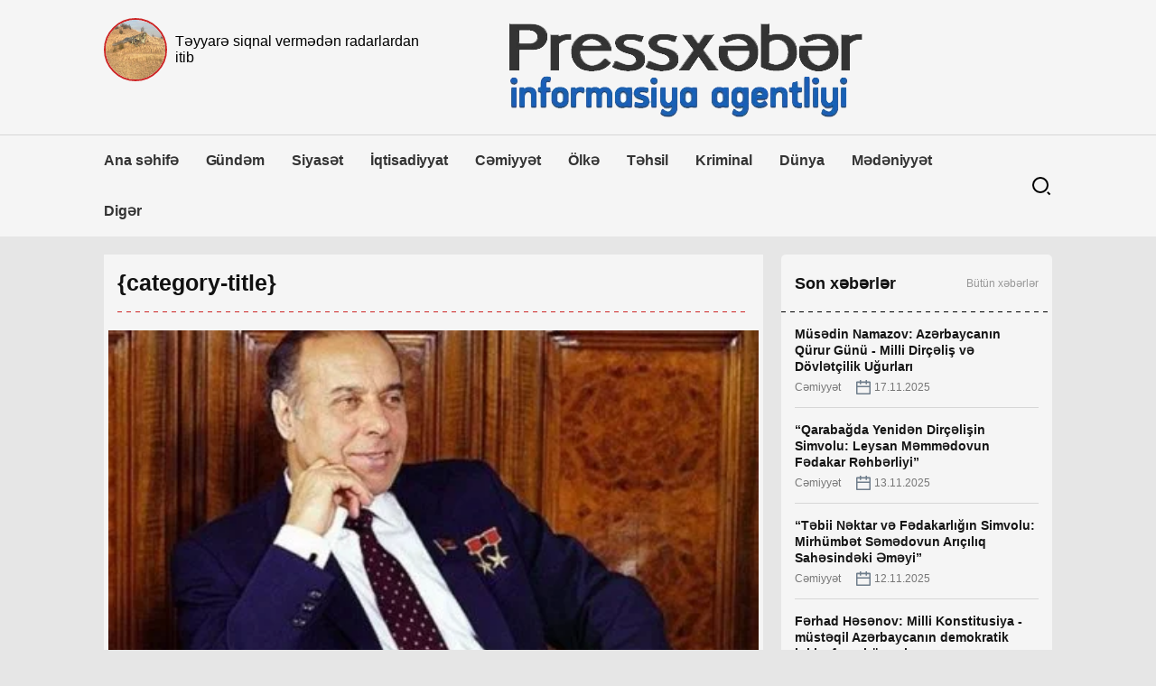

--- FILE ---
content_type: text/html; charset=utf-8
request_url: https://pressxeber.info/gundem/24930-fikrt-zeynalov-heydr-liyev-azrbaycanin-mustqilliyini-bdi-etmis-dahi-sxsiyytdir.html
body_size: 14892
content:
<!DOCTYPE html>
<html>
<head>
	<meta http-equiv="Content-Type" content="text/html; charset=utf-8" />
<title>Fikrət Zeynalov: Heydər Əliyev Azərbaycanın müstəqilliyini əbədi etmiş dahi şəxsiyyətdir! &raquo; Pressxeber.info</title>
<meta name="description" content="   Fikrət Zeynalov 3 saylı Şəhər klinik Xəstəxanasının baş həkimi   2023-c il tariximizə xsusi bir əlamətdarlıqla yazılacaq. Bu il mayın 10-da xalqımızın mummilli Lideri Heydər Əliyevin anadan" />
<meta name="keywords" content="Heydər, Əliyev, Azərbaycan, milli, mummilli, Azərbaycanın, dvlət, mənəvi, Əliyevin, tarixi, mstəqil, Lider, beynəlxalq, xalqımızın, xalqının, inkişaf, olunmuş, ediləcək, dvlətilik, mxtəlif" />
<meta name="generator" content="DataLife Engine (http://dle-news.ru)" />
<meta property="og:site_name" content="Pressxeber.info" />
<meta property="og:type" content="article" />
<meta property="og:title" content="Fikrət Zeynalov: Heydər Əliyev Azərbaycanın müstəqilliyini əbədi etmiş dahi şəxsiyyətdir!" />
<meta property="og:url" content="https://pressxeber.info/gundem/24930-fikrt-zeynalov-heydr-liyev-azrbaycanin-mustqilliyini-bdi-etmis-dahi-sxsiyytdir.html" />
<meta property="og:image" content="https://pressxeber.info/uploads/posts/2023-01/medium/1674546620_df59406a-9f34-4b81-9ba4-908e1d2eede3.jpg" />
<link rel="search" type="application/opensearchdescription+xml" href="https://pressxeber.info/engine/opensearch.php" title="Pressxeber.info" />
<link rel="alternate" type="application/rss+xml" title="Pressxeber.info" href="https://pressxeber.info/rss.xml" />
<script type="text/javascript" src="/engine/classes/js/jquery.js"></script>
<script type="text/javascript" src="/engine/classes/js/jqueryui.js"></script>
<script type="text/javascript" src="/engine/classes/js/dle_js.js"></script>
<script type="text/javascript" src="/engine/editor/jscripts/froala/editor.js"></script>
<script type="text/javascript" src="/engine/editor/jscripts/froala/languages/tr.js"></script>
<script type="text/javascript" src="/engine/classes/highslide/highslide.js"></script>
<script type="text/javascript" src="/engine/classes/masha/masha.js"></script>
<link media="screen" href="/engine/editor/css/default.css" type="text/css" rel="stylesheet" />
	<meta name="HandheldFriendly" content="true">
	<meta name="format-detection" content="telephone=no">
	<meta name="viewport" content="user-scalable=no, initial-scale=1.0, maximum-scale=1.0, width=device-width"> 
	<meta name="apple-mobile-web-app-capable" content="yes">
	<meta name="apple-mobile-web-app-status-bar-style" content="default">

	<link rel="shortcut icon" href="/templates/v/images/favicon.ico">
	<link rel="apple-touch-icon" href="/templates/v/images/touch-icon-iphone.png">
	<link rel="apple-touch-icon" sizes="76x76" href="/templates/v/images/touch-icon-ipad.png">
	<link rel="apple-touch-icon" sizes="120x120" href="/templates/v/images/touch-icon-iphone-retina.png">
	<link rel="apple-touch-icon" sizes="152x152" href="/templates/v/images/touch-icon-ipad-retina.png">

	<link href="/templates/v/css/engine.css" type="text/css" rel="stylesheet">
	<link href="/templates/v/css/fonts.css" type="text/css" rel="stylesheet">
	<link media="screen" href="/templates/v/css/style.css?v146" type="text/css" rel="stylesheet" />
	<script type="text/javascript" src="/templates/v/js/jquery.js"></script>	
	</head>
<body>
	
	
<div class="xsayt">
	<!-- Header start -->
	<header class="header">
		<div class="header-a">
			<div class="centered">
				<div class="logo"><a href="/"></a></div>
				<div class="h-posts">
					<div class="h-post ">
						<a href="https://pressxeber.info/gundem/36474-tyyar-siqnal-vermdn-radarlardan-itib.html">
							<div class="h-post-image"><img src="https://azadmedia.az/uploads/posts/2025-11/1762871509_teyy.jpg" height="70" alt=""></div>
							<div class="h-post-info">
								<div class="h-post-a">
									<h2 class="h-post-title">Təyyarə siqnal vermədən radarlardan itib</h2>
								</div>
							</div>
						</a>
					</div>


				</div>
			</div>
		</div>
		<div class="header-b">
			<div class="centered">
				<div class="top-menu">
					<ul>  
<li><a href="/">Ana səhifə</a></li>
<li><a href="/gundem">Gündəm</a></li>
<li><a href="/siyaset">Siyasət</a></li>
<li><a href="/iqtisadiyyat">İqtisadiyyat</a></li>
<li><a href="/cemiyyet">Cəmiyyət</a></li>
<li><a href="/olke">Ölkə</a></li>
<li><a href="/tehsil">Təhsil</a></li>
<li><a href="/kriminal">Kriminal</a></li>
<li><a href="/dunya">Dünya</a></li>
<li><a href="/medeniyyet">Mədəniyyət</a></li>
<li class="has-sub">
							<a href="/">Digər</a>
							<div class="sub-menu">
								<ul>
<li><a href="/foto">Foto | Video</a></li>
<li><a href="/idman">İdman</a></li>
<li><a href="/din">Din</a></li>
<li><a href="/maraqli">Maraqlı</a></li>

								</ul>
							</div>
						</li>
					</ul>
				</div>
				<div class="m-gr">
					<div class="search"></div>
				</div>
				<div class="search-panel">
					<form action="/" method="post">
						<div class="search-wrap">
							<input type="text" name="query" placeholder="Axtar...">
							<button type="submit"></button>
						</div>
					</form>
				</div>
			</div>
		</div>
	</header>
	<!-- Header end -->
	<!-- Content start -->
	<div class="content">
		<div class="centered">
<div id="site_content"><div class="homepage">

	<!-- Main top end -->
	<div class="container">
		<div class="site-left">
		
		
		<div class="ct-block">
				<h2 class="ct-title">{category-title}</h2>
				<div class="ct-posts">
					
		<div id='dle-content'><!-- Full post start -->
			<div class="full-post-a">
				<div class="full-post-image"><img src="https://pressxeber.info/uploads/posts/2023-01/medium/1674546620_df59406a-9f34-4b81-9ba4-908e1d2eede3.jpg"></div>
				<div class="full-post-info">
					<div class="fpi-left">
						<div class="post-extra">
							<div class="post-category">Gündəm          / Siyasət</div>
							<div class="post-date">24.01.2023, 11:00</div>
						</div>
						<div class="zoomtext">
							<ul>
								<li class="zoomout"></li>
								<li class="zoomdefault"></li>
								<li class="zoomin"></li>
							</ul>
						</div>
					</div>
					<div class="fpi-right">
						<h2 class="full-post-title">Fikrət Zeynalov: Heydər Əliyev Azərbaycanın müstəqilliyini əbədi etmiş dahi şəxsiyyətdir!</h2>
					</div>
				</div>
				<div class="full-post-article">
<p><p style="text-align: center;"><!--MBegin:https://pressxeber.info/uploads/posts/2023-01/1674546620_df59406a-9f34-4b81-9ba4-908e1d2eede3.jpg|--><a href="https://pressxeber.info/uploads/posts/2023-01/1674546620_df59406a-9f34-4b81-9ba4-908e1d2eede3.jpg" rel="highslide" class="highslide"><img src="https://pressxeber.info/uploads/posts/2023-01/medium/1674546620_df59406a-9f34-4b81-9ba4-908e1d2eede3.jpg" alt='Fikrət Zeynalov: Heydər Əliyev Azərbaycanın müstəqilliyini əbədi etmiş dahi şəxsiyyətdir!' title='Fikrət Zeynalov: Heydər Əliyev Azərbaycanın müstəqilliyini əbədi etmiş dahi şəxsiyyətdir!'  /></a><!--MEnd--></p>
<p>&nbsp;</p>
<p><strong>Fikrət Zeynalov<br />3 saylı Şəhər klinik Xəstəxanasının&nbsp;baş həkimi&nbsp;<br /></strong><br />2023-c&uuml; il tariximizə x&uuml;susi bir əlamətdarlıqla yazılacaq. Bu il mayın 10-da xalqımızın &Uuml;mummilli Lideri Heydər Əliyevin anadan olmasının 100-c&uuml; ild&ouml;n&uuml;m&uuml; tamamlanır. Azərbaycan Respublikası Prezidentinin 29 sentyabr 2022-ci il tarixli sərəncamı ilə qədəm qoyduğumuz 2023-c&uuml; il Azərbaycan Respublikasında&nbsp; "Heydər Əliyev İli" elan edilib.<br /><br />B&ouml;y&uuml;k şəxsiyyətlərin yubileylərinin d&ouml;vlət səviyyəsində qeyd olunması, bu m&uuml;nasibətlə m&uuml;xtəlif tədbirlərin təşkili d&uuml;nyanın m&uuml;xtəlif &ouml;lkələri &uuml;&ccedil;&uuml;n xarakterikdir. B&uuml;t&ouml;v bir ilin ayrı-ayrı şəxsiyyətlərin şərəfinə adlandırılması isə Azərbaycanın yaratdığı parlaq &ouml;rnəkdir və bu, xalqımızın ictimai fikir, milli d&ouml;vlət&ccedil;ilik tarixində m&uuml;h&uuml;m xidmətləri olmuş b&ouml;y&uuml;k şəxsiyyətlərimizə &ouml;lkə rəhbərimizin y&uuml;ksək ehtiramından irəli gəlir.<br /><br />Biz elə bir d&ouml;vrdə yaşayırıq ki, indi şəxsiyyətlərimizi yaxından tanımağa və b&uuml;t&uuml;n d&uuml;nyada tanıtmağımıza daha &ccedil;ox ehtiyacımız var. Xalqı y&uuml;ksəldən, başqa xalqlar cərgəsində boyunu uca, m&ouml;vqeyini g&uuml;cl&uuml;, zəkasını aydın və işıqlı g&ouml;stərən onun şəxsiyyətləridir. X&uuml;susilə qloballaşma d&ouml;vr&uuml;ndə şəxsiyyətlərimiz bizim milli və h&uuml;quqi kimliyimizi qoruyan, &ouml;z b&ouml;y&uuml;kl&uuml;y&uuml;m&uuml;z&uuml; bizim &ouml;z&uuml;m&uuml;zə və başqalarına xatırladan, gələcəyə doğru yolumuzu d&uuml;zg&uuml;n istiqamətləndirən dəyərlərimizdirlər. Gənc nəslin mənəvi tərbiyəsində, onların vətənpərvərlik, Azərbaycana sevgi ruhunda yetişdirilməsində şəxsiyyətlərimizin, onların milli-mənəvi, b&ouml;y&uuml;k d&ouml;vlət&ccedil;ilik irsinin rolu m&uuml;stəsnadır.<br /><br />Heydər Əliyev Azərbaycan xalqının yetişdirdiyi ən b&ouml;y&uuml;k, dahi şəxsiyyətlərdəndir.&nbsp; Ulu &Ouml;ndərin həyat yolu, zəngin d&ouml;vlət&ccedil;ilik irsi &ouml;zl&uuml;y&uuml;ndə b&ouml;y&uuml;k bir tarixdir. İstənilən şəxsiyyəti yaşadığı&nbsp; zamandan, tarixi d&ouml;vrdən kənarda təsəvv&uuml;r etmək m&uuml;mk&uuml;n deyil. Əslində, yaşadıqları d&ouml;vr aradan illər, qərinələr, əsrlər &ouml;təndən sonra elə onların adları ətrafında, yaratdıqları irsin əhatəsində g&ouml;r&uuml;n&uuml;r. Bu da bizə əbədiyyət qazanmış insanların işığında b&ouml;y&uuml;k bir tarixi g&ouml;r&uuml;b hiss etmək, zamanın ruhunu duymaq f&uuml;rsəti qazandırır.<br /><br />&Ouml;lkəmizin &ouml;tən əsrin 90-cı illərinin əvvəllərində d&ouml;vlət m&uuml;stəqilliyinə nail olması &Uuml;mummilli Liderin hələ 70-80-ci illərdə sovet Azərbaycanına rəhbərliyi d&ouml;vr&uuml;ndə d&ouml;vlətimizin sosial-iqtisadi, mədəni y&uuml;ksəlişi, xalqın rifahı, milli ş&uuml;urun oyanışı istiqamətində apardığı işlərin nəticəsi idi. O illərdə məhz Heydər Əliyev Azərbaycanı ke&ccedil;miş ittifaqın geridə qalmış aqrar respublikasından &ouml;nc&uuml;l sənaye &ouml;lkəsinə &ccedil;evirmiş, &ouml;z həyatını m&uuml;stəqil şəkildə qura bilməsi, he&ccedil; bir &ouml;lkədən asılı olmadan yaşaması &uuml;&ccedil;&uuml;n b&uuml;t&uuml;n zəruri potensialı formalaşdırmışdır. Ulu &Ouml;ndərin həmin zamanlarda inşa etdirdiyi sənaye m&uuml;əssisələri, qurub-yaratdığı infrastruktur m&uuml;stəqillik d&ouml;vr&uuml;ndə Azərbaycanın sosial-iqtisadi inkişafında m&uuml;stəsna dərəcədə b&ouml;y&uuml;k rol oynamış, belə m&ouml;hkəm təməllərə əsaslanaraq Azərbaycan yeni strateji d&ouml;vrə uğurla ke&ccedil;id edə bilmişdir. Heydər Əliyev Azərbaycan &uuml;&ccedil;&uuml;n təkcə sənaye potensialı formalaşdırmamışdı, həm də &ouml;lkəyə lazım olan insan kapitalını yetişdirmişdi. İstedadlı insanlara dəstəyi ilə, onların oxuyub təhsil almalarına, &ouml;zlərini hərtərəfli yetişdirmələrinə yaratdığı şəraitlə b&ouml;y&uuml;k intellektual baza yaratmışdı. Ulu &Ouml;ndər b&uuml;t&uuml;n d&ouml;vrlərdə Azərbaycan elminin, mədəniyyətinin, ədəbiyyatının, incəsənətinin, idmanının ən b&ouml;y&uuml;k hamisi olmuşdur. Məhz onun b&uuml;t&uuml;n bu sahələrə diqqəti sayəsində hələ &ouml;tən əsrin ortalarından Azərbaycanın imzası, səsi-s&ouml;z&uuml; d&uuml;nyada eşidilməyə başlamış, beynəlxalq aləm bizi zəngin mədəniyyətimizlə, tarixi irsimizlə kəşf etmişdir.&nbsp;<br /><br />Bu mənada &Uuml;mummilli Lider Azərbaycana rəhbərlik etdiyi illərdə &ouml;lkəmizi ardıcıl, dayanıqlı inkişaf yoluna &ccedil;ıxarmış, həmin d&ouml;vr&uuml; Azərbaycanın quruculuq salnaməsinin ən parlaq səhifələrinə &ccedil;evirməyə m&uuml;vəffəq olmuşdur.<br /><br />Heydər Əliyev b&ouml;y&uuml;k siyasi iradəsi, sarsılmaz əqidəsi, y&uuml;ksək idarə&ccedil;ilik istedadı, məşğul olduğu işə bağlılığı və məsuliyyətli m&uuml;nasibəti sayəsində ke&ccedil;miş SSRİ kimi nəhəng imperiyanın rəhbərlərindən biri m&ouml;vqeyinə qədər y&uuml;ksəlmiş, bununla Azərbaycan xalqının b&ouml;y&uuml;kl&uuml;y&uuml;n&uuml;, mənəvi potensialını bir daha b&uuml;t&uuml;n d&uuml;nyaya g&ouml;stərmişdir. B&ouml;y&uuml;k bir coğrafiyada icrasına rəhbərlik etdiyi irimiqyaslı layihələrlə &uuml;mumilikdə bəşəriyyətə faydalar vermək &uuml;&ccedil;&uuml;n &ccedil;alışmışdır. Kremldə &ccedil;alışdığı zamanlarda da&nbsp; Heydər Əliyev b&uuml;t&uuml;n varlığı ilə sevdiyi Azərbaycanı daim nəzər-diqqətində saxlamış, doğma xalqının mənafelərini daim &ouml;ndə tutmuşdur. Azərbaycanın o d&ouml;vr&uuml;n şərtlərinə uyğun hərtərəfli inkişafı &uuml;&ccedil;&uuml;n misilsiz əzmkarlıq g&ouml;stərmişdir.<br /><br />&Ouml;lkəmizin s&ouml;z&uuml;n əsl mənasında m&uuml;stəqil olması, ger&ccedil;ək m&uuml;stəqilliyinə qovuşması da yenə məhz Heydər Əliyevin tarixi xidmətləridir. Azərbaycanın par&ccedil;alanma təhl&uuml;kəsi qarşısında qaldığı, m&uuml;stəqil d&ouml;vlət kimi d&uuml;nya xəritəsindən silinmək qorxusu ilə yaşadığı ağır g&uuml;nlərində xalqın təkidli tələbi ilə d&ouml;vlətin ali rəhbərliyinə qayıdan Ulu &Ouml;ndər xalqımızı zamanın sınaqlarından uğurla &ccedil;ıxararaq, m&uuml;stəqilliyimizin əbədiliyini, daimiliyini, d&ouml;nməzliyini təmin etmişdir.<br /><br />Heydər Əliyev b&ouml;y&uuml;k strateq idi. O, Azərbaycan xalqının, d&ouml;vlətinin inkişafı ilə bağlı qarşıya b&ouml;y&uuml;k milli hədəflər qoyur, insanları bu hədəflərə doğru səfərbərliyə almağı bacarır, eyni zamanda hər yeni strateji d&ouml;vr &uuml;zrə inkişaf proseslərinin ardıcıllığını təmin edə bilirdi. &Uuml;mummilli Lider onun kimi tarixi şəxsiyyətlərimizi yetirmiş xalqımızın yaradıcılıq enerjisinə dərindən bələd idi. Dahi şəxsiyyət bu enerjini vahid məqsədlərə doğru y&ouml;nəltməyə m&uuml;vəffəq olurdu. Ulu &Ouml;ndər xalqın milli ruhunu canlandırırdı, bizi soy-k&ouml;k&uuml;m&uuml;zə qaytarırdı, milli-mənəvi dəyərlərimizə sahib &ccedil;ıxırdı, b&uuml;t&uuml;n bunlarla m&uuml;stəqil d&ouml;vlət quruculuğuna aparan yolumuzu daha da aydınladır, bu yolda addımlarımızı m&ouml;hkəmləndirirdi.<br /><br />&Uuml;mummilli Lider Heydər Əliyevin rəhbərliyi ilə Azərbaycanda aparılan h&uuml;quqi və demokratik islahatlar ilk n&ouml;vbədə qanunun aliliyinə əsaslanan ictimai m&uuml;nasibətlər sisteminin formalaşmasına gətirib &ccedil;ıxarmışdı, &ouml;lkədə d&ouml;vlət quruculuğu prosesini uğurla həyata ke&ccedil;irməyə şərait yaratmışdı. Sosial həyatın ayrı-ayrı sahələrini tənzimləyən qanunların qəbulu, aparılan tədbirlər, g&ouml;r&uuml;lən işlər cəmiyyətin təhl&uuml;kəsizliyinin təmin olunmasında, Azərbaycanın modern bir d&ouml;vlət olaraq beynəlxalq aləmdə tanınmasında m&uuml;stəsna rol oynamışdı. B&ouml;y&uuml;k rəhbərin d&ouml;vlət&ccedil;ilik ideyaları həm də xalqımızın tarixi ənənələrinə, milli-mənəvi dəyərlərinə s&ouml;ykənmişdi.<br /><br />&Uuml;mummilli Lider Azərbaycanda iki sivilizasiyanın konseptual paramentrlərini &ouml;z&uuml;ndə təkmil bir formada birləşdirən unikal bir d&ouml;vlət modeli yaratmışdı. Məhz bu model Azərbaycanın d&uuml;nyanın ən inkişaf etmiş d&ouml;vlətlərinin strateji tərəfdaşına &ccedil;evrilməsində, Cənubi Qafqazın n&uuml;fuzlu &ouml;lkəsi kimi&nbsp; tanınmasında və nəhəng uğurlara imza atmasında həlledici təsirə malik olmuşdur.<br /><br />2023-c&uuml; ilin &ouml;lkəmizdə "Heydər Əliyev İli" elan edilməsinə dair Prezident sərəncamında da x&uuml;susi vurğulandığı kimi, Azərbaycan xalqı yeni əsrə və yeni minilliyə məhz Heydər Əliyev zəkasının işığında qədəm qoymuşdur. Davamlı y&uuml;ksəliş yolunda inamla irəliləyən m&uuml;asir Azərbaycan Heydər Əliyevin həyat amalının təntənəsidir.<br /><br />Ulu &Ouml;ndər &ouml;tən əsrin hər cəhətdən &ccedil;ətin, m&uuml;rəkkəb, xaotik d&ouml;nəmlərində hər kəsin edə bilməyəcəyi vəzifələrin &ouml;hdəsindən gəlmiş, hər zaman ona g&uuml;vənən, inanan, dəstək verən Azərbaycan xalqının &uuml;midlərini doğrultmuş, m&uuml;stəqil d&ouml;vlətimizi ağır təhl&uuml;kələrdən xilas edərək rəvan inkişaf yoluna &ccedil;ıxarmışdır. M&uuml;stəqilliyin ilk illərində cəmiyyət həyatında t&uuml;ğyan edən anarxiyanın, &ouml;zbaşınalığın, silahlı qarşıdurmaların dayandırılması, sosial-iqtisadi, mənəvi b&ouml;hranın qarşısının alınması, vahid amallar uğrunda milli birliyin təmin olunması, demokratik, h&uuml;quqi d&ouml;vlət quruculuğu proseslərinin uğurla həyata ke&ccedil;irilməsi, nizami ordunun formalaşdırılması &Uuml;mummilli Liderin b&ouml;y&uuml;k tarixi xidmətləridir.<br /><br />Ulu &Ouml;ndər b&uuml;t&uuml;n d&uuml;nya azərbaycanlılarını tarixi vətən işığında bir araya gətirən azərbaycan&ccedil;ılıq ideologiyasını cəmiyyətə təqdim etmiş, qloballaşma m&uuml;hitində ana dilimizə, digər milli-mənəvi dəyərlərimizə d&ouml;vlət qayğısının m&uuml;kəmməl &ouml;rnəyini yaratmış, Azərbaycanı &ccedil;oxəsrlik mənəvi-mədəni irsə sahib qədim diyar və sivilizasiyaların qovşağında yerləşən tolerantlıq məkanı kimi d&uuml;nyaya tanıtmışdır.<br /><br />Heydər Əliyev Azərbaycanın yeni neft strategiyasının əsasını qoymuş, &ouml;lkəmizin dayanıqlı inkişafı &uuml;&ccedil;&uuml;n m&ouml;hkəm təməllər formalaşdırmış, ideya m&uuml;əllifi olduğu qlobal layihələrlə m&uuml;stəqil d&ouml;vlətimizin beynəlxalq n&uuml;fuzunu g&uuml;cləndirmişdir. &Uuml;mummilli Lider&nbsp; m&uuml;stəqil d&ouml;vlətimizin milli inkişaf strategiyasını m&uuml;əyyən etmiş və &ouml;lkəmizi tarixinin ən q&uuml;drətli d&ouml;vr&uuml;nə &ccedil;atdıracaq g&uuml;cl&uuml; Lideri - Ordumuzun g&uuml;c&uuml; ilə torpaqlarımızı 44 g&uuml;n i&ccedil;ində işğaldan azad edərək Heydər Əliyevin ən b&ouml;y&uuml;k arzusunu həyata ke&ccedil;irən M&uuml;zəffər Sərkərdəni - cənab İlham Əliyevi yetişdirmişdir.&nbsp;&nbsp;<br /><br />D&ouml;vlət rəhbərimizin m&uuml;vafiq sərəncamındakı tapşırığa uyğun olaraq Azərbaycan Respublikasında 2023-c&uuml; ilin "Heydər Əliyev İli" elan edilməsi ilə bağlı Tədbirlər Planı təsdiqlənib. İlboyu &Uuml;mummilli Liderin xatirəsinə həsr ediləcək tədbirlərin spektri kifayət qədər genişdir. Belə ki, il ərzində bu m&ouml;vzuda yerli və beynəlxalq əhəmiyyətli forumlar, konfranslar, simpoziumlar, "dəyirmi masa" və seminarlar ke&ccedil;iriləcək. Yerli və xarici mediada &Uuml;mummilli Lider Heydər Əliyevin həyat və fəaliyyətini əks etdirən verilişlər, sənədli film və video&ccedil;arxlar n&uuml;mayiş etdiriləcək, m&uuml;sahibə və məqalələr dərc ediləcək. Azərbaycan Respublikasının şəhər və rayonlarında elm və mədəniyyət xadimlərinin, tanınmış ziyalıların iştirakı ilə &Uuml;mummilli Lider Heydər Əliyevin 100 illiyinə həsr olunmuş tədbirlər təşkil olunacaq.<br /><br />Eləcə də "Heydər Əliyev İli"nə həsr olunmuş m&uuml;xtəlif m&uuml;sabiqələr, sərgi, festival, konsert və tamaşalar ke&ccedil;iriləcək. Azərbaycan Respublikasının diplomatik n&uuml;mayəndəlikləri tərəfindən &ccedil;oxsaylı tədbirlər olacaq. Azərbaycan diaspor təşkilatları, koordinasiya şuraları, Azərbaycan Evləri tərəfindən Heydər Əliyevin zəngin irsinə həsr olunmuş beynəlxalq konfranslar nəzərdə tutulub. &Ouml;lkəmizin &uuml;zv olduğu beynəlxalq təşkilatlarda da&nbsp; "Heydər Əliyev İli" ilə əlaqədar tədbirlərin təşkili planlaşdırılıb.<br /><br />"Heydər Əliyev İli" &ccedil;ər&ccedil;ivəsində həm&ccedil;inin m&uuml;xtəlif idman yarışları və beynəlxalq turnirlər təşkil ediləcək. Ulu &Ouml;ndərin irsinə həsr olunmuş əsərlər, kitablar və monoqrafiyalar nəşr olunacaq. Ali təhsildə y&uuml;ksək akademik g&ouml;stəriciləri olan tələbələrə "Heydər Əliyev təqa&uuml;d&uuml;" veriləcək. Azərbaycan Respublikasının "Heydər Əliyev - 100" yubiley medalı təsis ediləcək. Xatirə nişanları buraxılacaq, qızıl sikkələr hazırlanacaq. "Heydər Əliyev" m&uuml;kafatının təqdimat mərasiminin ke&ccedil;irilməsi də nəzərdə tutulub.<br /><br />Prezidentin m&uuml;vafiq sərəncamında da qeyd edildiyi kiimi, m&uuml;stəqil Azərbaycan Ulu &Ouml;ndərin indiki və gələcək nəsillərə əmanəti, onun zəngin və &ccedil;oxşaxəli irsi isə xalqımızın milli sərvətidir. Bu m&uuml;qəddəs mirası qoruyub saxlamaq hər bir azərbaycanlının şərəfli vəzifəsidir. "Heydər Əliyev İli" kimi tarixiləşən 2023-c&uuml; il bu irsdən, mənəvi sərvətdən faydalanaraq, onu yeni nəsillərə aşılamaq, b&uuml;t&uuml;n d&uuml;nyada xalqımızın b&ouml;y&uuml;kl&uuml;y&uuml;n&uuml; g&ouml;stərmək &uuml;&ccedil;&uuml;n daha bir imkandır.</p></p></div>
				
				<div class="to-social">
							<!-- uSocial -->
<script async src="https://usocial.pro/usocial/usocial.js?v=6.1.4" data-script="usocial" charset="utf-8"></script>
<div class="uSocial-Share" data-lang="en" data-pid="0579c5f25531c7ccae57e6701d5473db" data-type="share" data-options="round-rect,style1,default,absolute,horizontal,size24,eachCounter1,counter1,counter-after,nomobile" data-social="fb,pinterest,twi,telegram,wa"></div>
<!-- /uSocial -->
					</div>					
				
				
				<div class="related-posts">
				<h2 class="ct-title">Oxşar xəbərlər</h2>
				<!-- Posts start -->
				<section class="posts">
					<div class="posts-wrap">	<div class="post-item">
						<a href="https://pressxeber.info/cemiyet/24819-frid-frhadzad-20-yanvar-1990-ci-ild-heydr-liyev-xalqimizi-birliy-ssldi.html">
							<div class="post-image">
								<img src="http://qanuninfo.az/uploads/posts/2023-01/thumbs/1673942463_ziyare.jpg" alt="" height="130">
							</div>
							<div class="post-info">
								<h2 class="post-title">Fərid Fərhadzadə: 20 Yanvar 1990-cı ildə Heydər Əliyev xalqımızı birliyə səslədi</h2>
								<div class="post-extra">
									<div class="post-category">Cəmiyyət</div>
									<div class="post-date">16.01.2023</div>
								</div>
							</div>
						</a>
					</div>	<div class="post-item">
						<a href="https://pressxeber.info/gundem/24290-prezident-v-xanimi-heydr-liyevin-mzarini-ziyart-etdi.html">
							<div class="post-image">
								<img src="https://azadmedia.az/uploads/posts/2022-12/1670826585_6279f97edfb306279f97edfb3116521608946279f97edfb2d6279f97edfb2f.jpg" alt="" height="130">
							</div>
							<div class="post-info">
								<h2 class="post-title">Prezident və xanımı Heydər Əliyevin məzarını ziyarət etdi</h2>
								<div class="post-extra">
									<div class="post-category">Gündəm          / Siyasət</div>
									<div class="post-date">12.12.2022</div>
								</div>
							</div>
						</a>
					</div>	<div class="post-item">
						<a href="https://pressxeber.info/gundem/24107-heydr-liyevin-100-illik-yubileyin-hsr-olunmus-qizil-sikklr-hazirlanacaq.html">
							<div class="post-image">
								<img src="https://azadmedia.az/uploads/posts/2022-11/1669629484_1576160070_heydereliyev2_170_191.jpg" alt="" height="130">
							</div>
							<div class="post-info">
								<h2 class="post-title">Heydər Əliyevin 100 illik yubileyinə həsr olunmuş qızıl sikkələr hazırlanacaq</h2>
								<div class="post-extra">
									<div class="post-category">Gündəm          / Siyasət</div>
									<div class="post-date">28.11.2022</div>
								</div>
							</div>
						</a>
					</div>	<div class="post-item">
						<a href="https://pressxeber.info/gundem/21326-xalqimizin-umummilli-lideri.html">
							<div class="post-image">
								<img src="https://pressxeber.info/uploads/posts/2022-05/1652160366_whatsapp-image-2022-05-08-at-10.20.47.jpeg" alt="" height="130">
							</div>
							<div class="post-info">
								<h2 class="post-title">Xalqımızın Ümummilli lideri</h2>
								<div class="post-extra">
									<div class="post-category">Gündəm          / Cəmiyyət</div>
									<div class="post-date">10.05.2022</div>
								</div>
							</div>
						</a>
					</div>	<div class="post-item">
						<a href="https://pressxeber.info/gundem/15957-prezidentl-xanimi-heydr-liyevin-mzarini-ziyart-etdilr.html">
							<div class="post-image">
								<img src="/uploads/posts/2021-05/medium/1620628616_ilham.jpg" alt="" height="130">
							</div>
							<div class="post-info">
								<h2 class="post-title">Prezidentlə xanımı Heydər Əliyevin məzarını ziyarət etdilər</h2>
								<div class="post-extra">
									<div class="post-category">Gündəm          / Siyasət</div>
									<div class="post-date">10.05.2021</div>
								</div>
							</div>
						</a>
					</div></div></section></div>
				
			</div>
			<!-- Full -post end -->
<div id="dle-ajax-comments"></div>
<form  method="post" name="dle-comments-form" id="dle-comments-form" >
		<input type="hidden" name="subaction" value="addcomment" />
		<input type="hidden" name="post_id" id="post_id" value="24930" /></form></div>
				</div>
			</div>
		
		
		
		</div>
		<div class="site-right">
			<!-- Last posts start -->
<div class="last-posts">
	<div class="last-posts-top">
		<h2 class="last-post-title">Son xəbərlər</h2>
		<div class="l-all"><a href="/?do=lastnews">Bütün xəbərlər</a></div>
	</div>
	<div class="last-posts-list">

		<div class="last-post-item">
			<a href="https://pressxeber.info/cemiyet/36478-musdin-namazov-azrbaycanin-qurur-gunu-milli-dirclis-v-dovltcilik-ugurlari.html">
				<h2 class="last-post-title">Müsədin Namazov: Azərbaycanın Qürur Günü - Milli Dirçəliş və Dövlətçilik Uğurları</h2>
				<div class="post-extra">
					<div class="post-category">Cəmiyyət</div>
					<div class="post-date">17.11.2025</div>
				</div>
			</a>
		</div>		<div class="last-post-item">
			<a href="https://pressxeber.info/cemiyet/36477-qarabagda-yenidn-dirclisin-simvolu-leysan-mmmdovun-fdakar-rhbrliyi.html">
				<h2 class="last-post-title">“Qarabağda Yenidən Dirçəlişin Simvolu: Leysan Məmmədovun Fədakar Rəhbərliyi”</h2>
				<div class="post-extra">
					<div class="post-category">Cəmiyyət</div>
					<div class="post-date">13.11.2025</div>
				</div>
			</a>
		</div>		<div class="last-post-item">
			<a href="https://pressxeber.info/cemiyet/36476-tbii-nktar-v-fdakarligin-simvolu-mirhumbt-smdovun-ariciliq-sahsindki-myi.html">
				<h2 class="last-post-title">“Təbii Nəktar və Fədakarlığın Simvolu: Mirhümbət Səmədovun Arıçılıq Sahəsindəki Əməyi”</h2>
				<div class="post-extra">
					<div class="post-category">Cəmiyyət</div>
					<div class="post-date">12.11.2025</div>
				</div>
			</a>
		</div>		<div class="last-post-item">
			<a href="https://pressxeber.info/cemiyet/36475-frhad-hsnov-milli-konstitusiya-mustqil-azrbaycanin-demokratik-inkisafinin-huquqi-sasi.html">
				<h2 class="last-post-title">Fərhad Həsənov: Milli Konstitusiya - müstəqil Azərbaycanın demokratik inkişafının hüquqi əsası</h2>
				<div class="post-extra">
					<div class="post-category">Cəmiyyət</div>
					<div class="post-date">12.11.2025</div>
				</div>
			</a>
		</div>		<div class="last-post-item">
			<a href="https://pressxeber.info/gundem/36474-tyyar-siqnal-vermdn-radarlardan-itib.html">
				<h2 class="last-post-title">Təyyarə siqnal vermədən radarlardan itib</h2>
				<div class="post-extra">
					<div class="post-category">Gündəm                / Cəmiyyət</div>
					<div class="post-date">11.11.2025</div>
				</div>
			</a>
		</div>		<div class="last-post-item">
			<a href="https://pressxeber.info/gundem/36473-abs-d-gorusdulr.html">
				<h2 class="last-post-title">ABŞ-də görüşdülər</h2>
				<div class="post-extra">
					<div class="post-category">Gündəm                 / Kriminal</div>
					<div class="post-date">11.11.2025</div>
				</div>
			</a>
		</div>		<div class="last-post-item">
			<a href="https://pressxeber.info/gundem/36472-azrbaycan-islandiya-oyununun-hakimlri-aciqlandi.html">
				<h2 class="last-post-title">Azərbaycan - İslandiya oyununun hakimləri açıqlandı</h2>
				<div class="post-extra">
					<div class="post-category">Gündəm                  / İdman</div>
					<div class="post-date">11.11.2025</div>
				</div>
			</a>
		</div>		<div class="last-post-item">
			<a href="https://pressxeber.info/gundem/36471-azrbaycan-hansi-olklrdn-silah-alir-adlar.html">
				<h2 class="last-post-title">Azərbaycan hansı ölkələrdən silah alır? - ADLAR</h2>
				<div class="post-extra">
					<div class="post-category">Gündəm                   / Cəmiyyət</div>
					<div class="post-date">11.11.2025</div>
				</div>
			</a>
		</div>		<div class="last-post-item">
			<a href="https://pressxeber.info/dunya/36470-simonyanin-bu-sozlri-rusiyani-qzblndirdi.html">
				<h2 class="last-post-title">Simonyanın bu sözləri Rusiyanı qəzəbləndirdi</h2>
				<div class="post-extra">
					<div class="post-category">Dünya</div>
					<div class="post-date">11.11.2025</div>
				</div>
			</a>
		</div>		<div class="last-post-item">
			<a href="https://pressxeber.info/idman/36469-babk-quliyev-uefa-dan-novbti-tyinat-alib.html">
				<h2 class="last-post-title">Babək Quliyev UEFA-dan növbəti təyinat alıb</h2>
				<div class="post-extra">
					<div class="post-category">İdman</div>
					<div class="post-date">10.11.2025</div>
				</div>
			</a>
		</div>		<div class="last-post-item">
			<a href="https://pressxeber.info/gundem/36468-qazaxistanda-qzaya-ugrayan-tyyarmiz-abid-ucaldilacaq.html">
				<h2 class="last-post-title">Qazaxıstanda qəzaya uğrayan təyyarəmizə abidə ucaldılacaq</h2>
				<div class="post-extra">
					<div class="post-category">Gündəm                      / Cəmiyyət</div>
					<div class="post-date">10.11.2025</div>
				</div>
			</a>
		</div>		<div class="last-post-item">
			<a href="https://pressxeber.info/gundem/36467-london-cop29-da-iqlim-dyisikliyi-il-mubarizd-tohfy-gor-bakiya-tskkur-edib.html">
				<h2 class="last-post-title">London COP29-da iqlim dəyişikliyi ilə mübarizədə töhfəyə görə Bakıya təşəkkür edib</h2>
				<div class="post-extra">
					<div class="post-category">Gündəm                       / Cəmiyyət</div>
					<div class="post-date">10.11.2025</div>
				</div>
			</a>
		</div>		<div class="last-post-item">
			<a href="https://pressxeber.info/gundem/36466-azrbaycan-turkiydn-taxil-v-paxlali-idxalina-ckdiyi-xrci-6-yaxin-artirib.html">
				<h2 class="last-post-title">Azərbaycan Türkiyədən taxıl və paxlalı idxalına çəkdiyi xərci 6 %-ə yaxın artırıb</h2>
				<div class="post-extra">
					<div class="post-category">Gündəm                        / Olkə</div>
					<div class="post-date">10.11.2025</div>
				</div>
			</a>
		</div>		<div class="last-post-item">
			<a href="https://pressxeber.info/gundem/36465-pasinyan-ermnistan-ordusunun-rhbr-heyti-il-musavir-kecirib.html">
				<h2 class="last-post-title">Paşinyan Ermənistan ordusunun rəhbər heyəti ilə müşavirə keçirib</h2>
				<div class="post-extra">
					<div class="post-category">Gündəm                         / Dünya</div>
					<div class="post-date">10.11.2025</div>
				</div>
			</a>
		</div>		<div class="last-post-item">
			<a href="https://pressxeber.info/dunya/36464-karapetyan-ermnistan-elektrik-sbklrini-idar-etmkdn-mhrum-edil-bilr.html">
				<h2 class="last-post-title">Karapetyan “Ermənistan Elektrik Şəbəkələri”ni idarə etməkdən məhrum edilə bilər</h2>
				<div class="post-extra">
					<div class="post-category">Dünya</div>
					<div class="post-date">10.11.2025</div>
				</div>
			</a>
		</div>		<div class="last-post-item">
			<a href="https://pressxeber.info/gundem/36463-islam-oyunlari-azrbaycan-millisi-yarimfinalda-mglub-olub.html">
				<h2 class="last-post-title">İslam Oyunları: Azərbaycan millisi yarımfinalda məğlub olub</h2>
				<div class="post-extra">
					<div class="post-category">Gündəm                           / İdman</div>
					<div class="post-date">10.11.2025</div>
				</div>
			</a>
		</div>		<div class="last-post-item">
			<a href="https://pressxeber.info/gundem/36462-tusk-ukraynanin-muharibni-uduzmasi-ucun-obyektiv-sbb-yoxdur.html">
				<h2 class="last-post-title">Tusk: Ukraynanın müharibəni uduzması üçün obyektiv səbəb yoxdur</h2>
				<div class="post-extra">
					<div class="post-category">Gündəm                            / Cəmiyyət</div>
					<div class="post-date">10.11.2025</div>
				</div>
			</a>
		</div>		<div class="last-post-item">
			<a href="https://pressxeber.info/gundem/36461-sabah-24-drc-isti-olacaq-proqnoz.html">
				<h2 class="last-post-title">Sabah 24 dərəcə isti olacaq - PROQNOZ</h2>
				<div class="post-extra">
					<div class="post-category">Gündəm                             / Dünya</div>
					<div class="post-date">10.11.2025</div>
				</div>
			</a>
		</div>		<div class="last-post-item">
			<a href="https://pressxeber.info/gundem/36460-yol-polisi-bayram-gunlri-il-laqdar-suruculr-muracit-edib.html">
				<h2 class="last-post-title">Yol polisi bayram günləri ilə əlaqədar sürücülərə müraciət edib</h2>
				<div class="post-extra">
					<div class="post-category">Gündəm                              / Cəmiyyət</div>
					<div class="post-date">10.11.2025</div>
				</div>
			</a>
		</div>		<div class="last-post-item">
			<a href="https://pressxeber.info/gundem/36458-ermnistanin-kapitulyasiya-aktina-imza-atmasindan-5-il-otur.html">
				<h2 class="last-post-title">Ermənistanın kapitulyasiya aktına imza atmasından 5 il ötür</h2>
				<div class="post-extra">
					<div class="post-category">Gündəm                               / Cəmiyyət</div>
					<div class="post-date">10.11.2025</div>
				</div>
			</a>
		</div>		<div class="last-post-item">
			<a href="https://pressxeber.info/gundem/36457-azrbaycanda-dovlt-bayragi-gunudur.html">
				<h2 class="last-post-title">Azərbaycanda Dövlət Bayrağı Günüdür</h2>
				<div class="post-extra">
					<div class="post-category">Gündəm                                / Siyasət</div>
					<div class="post-date">9.11.2025</div>
				</div>
			</a>
		</div>		<div class="last-post-item">
			<a href="https://pressxeber.info/gundem/36456-turkiy-prezidenti-qarabagda-azrbaycanin-nlri-bacardigina-sahid-olduq.html">
				<h2 class="last-post-title">Türkiyə Prezidenti: Qarabağda Azərbaycanın nələri bacardığına şahid olduq</h2>
				<div class="post-extra">
					<div class="post-category">Gündəm                                 / Siyasət</div>
					<div class="post-date">8.11.2025</div>
				</div>
			</a>
		</div>		<div class="last-post-item">
			<a href="https://pressxeber.info/gundem/36455-prezident-ilham-liyev-azrbaycan-hec-vaxt-isgalla-barismaq-fikrind-deyildi.html">
				<h2 class="last-post-title">Prezident İlham Əliyev: Azərbaycan heç vaxt işğalla barışmaq fikrində deyildi</h2>
				<div class="post-extra">
					<div class="post-category">Gündəm                                  / Siyasət</div>
					<div class="post-date">8.11.2025</div>
				</div>
			</a>
		</div>		<div class="last-post-item">
			<a href="https://pressxeber.info/gundem/36454-bakida-zfrin-besinci-ilin-hsr-olunan-hrbi-parad-kecirilir-canli.html">
				<h2 class="last-post-title">Bakıda Zəfərin beşinci ilinə həsr olunan hərbi parad keçirilir - CANLI</h2>
				<div class="post-extra">
					<div class="post-category">Gündəm                                   / Siyasət</div>
					<div class="post-date">8.11.2025</div>
				</div>
			</a>
		</div>	


	
		<div class="last-post-more">
			<a href="/?do=lastnews">Bütün xəbərlər</a>
		</div>
	</div>
</div>
<!-- Last posts end -->

		</div>
	</div>
</div>
</div>		</div>
	</div>
	<!-- Content end -->
	<!-- Footer start -->
	<footer class="footer">
		<div class="centered">
			<div class="footer-a"><font color="white">
Təsisçi və baş redaktor: Elşad Əliyev</br>
E-mail: pressxeber.info@gmail.com</br>
Tel: (+99455) 2974870</font>		</br>	
			
			</div>
			<div class="footer-b">
				<div class="f-cp">© 2012-2021 PressXeber.info Müəllif hüquqları qorunur. Məlumatdan istifadə etdikdə istinad mütləqdir.</div>
			</div>
		</div>
	</footer>
	<!-- Footer end -->
</div>

<script type="text/javascript">
<!--
var dle_root       = '/';
var dle_admin      = '';
var dle_login_hash = '';
var dle_group      = 5;
var dle_skin       = 'v';
var dle_wysiwyg    = '1';
var quick_wysiwyg  = '1';
var dle_act_lang   = ["Evet", "Hayır", "Gir", "İptal", "Kaydet", "Sil", "Yükleniyor. Lütfen, bekleyin..."];
var menu_short     = 'Hızlı düzenleme';
var menu_full      = 'Tam düzenleme';
var menu_profile   = 'Profili Göster';
var menu_send      = 'Mesaj Gönder';
var menu_uedit     = 'Düzenle';
var dle_info       = 'Bilgilendirme';
var dle_confirm    = 'Onayla';
var dle_prompt     = 'Bilgi gir';
var dle_req_field  = 'Gerekli tüm alanları doldurun';
var dle_del_agree  = 'Bu Yorumu Silmek İstidiğinize Emin Misiniz?';
var dle_spam_agree = 'Bu kullanıcıyı gerçekten spammer olarak işaretlemek istiyor musunuz? Kullanıcının tüm yorumları silinecektir';
var dle_complaint  = 'Yönetime şikayetinizi yazın:';
var dle_big_text   = 'Çok uzun bir metin girildi.';
var dle_orfo_title = 'Dilbilgisi hatası bulundu, bu hatayı yönetime bildirmek için yorum girin';
var dle_p_send     = 'Gönder';
var dle_p_send_ok  = 'Bildirim başarıyla gönderildi';
var dle_save_ok    = 'Değişiklikler başarıyla kaydedildi. Sayfa yenilensin mi?';
var dle_reply_title= 'Yoruma cevap yaz';
var dle_tree_comm  = '0';
var dle_del_news   = 'Makaleleri sil';
var allow_dle_delete_news   = false;
var dle_search_delay   = false;
var dle_search_value   = '';
hs.graphicsDir = '/engine/classes/highslide/graphics/';
hs.outlineType = 'rounded-white';
hs.numberOfImagesToPreload = 0;
hs.showCredits = false;
hs.align = 'center';
hs.transitions = ['expand', 'crossfade']; 

hs.lang = { loadingText : 'Yükleniyor...', playTitle : 'Slaytşovu başlat (Boşluk)', pauseTitle:'Durdur', previousTitle : 'Önceki resim', nextTitle :'Sonraki resim',moveTitle :'Taşı', closeTitle :'Kapat (Esc)',fullExpandTitle:'Tam boyuta genişlet',restoreTitle:'',focusTitle:'Odakla',loadingTitle:'İptal etmek için tıklayın'
};
hs.slideshowGroup='fullnews'; hs.addSlideshow({slideshowGroup: 'fullnews', interval: 4000, repeat: false, useControls: true, fixedControls: 'fit', overlayOptions: { opacity: .75, position: 'bottom center', hideOnMouseOut: true } });

jQuery(function($){
	
      $('#comments').froalaEditor({
        dle_root: dle_root,
        dle_upload_area : "comments",
        dle_upload_user : "",
        dle_upload_news : "0",
        width: '100%',
        height: '220',
        language: 'tr',
		placeholderText: '',
        enter: $.FroalaEditor.ENTER_BR,
        toolbarSticky: false,
        theme: 'gray',
        linkAlwaysNoFollow: false,
        linkInsertButtons: ['linkBack'],
        linkList:[],
        linkAutoPrefix: '',
        linkStyles: {
          'fr-strong': 'Bold',
          'fr-text-red': 'Red',
          'fr-text-blue': 'Blue',
          'fr-text-green': 'Green'
        },
        linkText: true,
		htmlAllowedTags: ['div', 'span', 'p', 'br', 'strong', 'em', 'ul', 'li', 'ol', 'b', 'u', 'i', 's', 'a', 'img'],
		htmlAllowedAttrs: ['class', 'href', 'alt', 'src', 'style', 'target'],
		pastePlain: true,
        imageInsertButtons: ['imageBack', '|', 'imageByURL'],
        imagePaste: false,
        imageStyles: {
          'fr-bordered': 'Borders',
          'fr-rounded': 'Rounded',
          'fr-padded': 'Padded',
          'fr-shadows': 'Shadows',
        },
		
        toolbarButtonsXS: ['bold', 'italic', 'underline', 'strikeThrough', '|', 'align', 'formatOL', 'formatUL', '|', 'insertLink', 'dleleech', 'emoticons', '|', 'dlehide', 'dlequote', 'dlespoiler'],

        toolbarButtonsSM: ['bold', 'italic', 'underline', 'strikeThrough', '|', 'align', 'formatOL', 'formatUL', '|', 'insertLink', 'dleleech', 'emoticons', '|', 'dlehide', 'dlequote', 'dlespoiler'],

        toolbarButtonsMD: ['bold', 'italic', 'underline', 'strikeThrough', '|', 'align', 'formatOL', 'formatUL', '|', 'insertLink', 'dleleech', 'emoticons', '|', 'dlehide', 'dlequote', 'dlespoiler'],

        toolbarButtons: ['bold', 'italic', 'underline', 'strikeThrough', '|', 'align', 'formatOL', 'formatUL', '|', 'insertLink', 'dleleech', 'emoticons', '|', 'dlehide', 'dlequote', 'dlespoiler']

      });

$('#dle-comments-form').submit(function() {
	doAddComments();
	return false;
});
FastSearch();
});
//-->
</script>

<script type="text/javascript" src="/templates/v/js/marquee.js"></script>
<script type="text/javascript" src="/templates/v/js/owl.carousel.min.js"></script>
<script type="text/javascript" src="/templates/v/js/xate.js?v19"></script>
<script src="/templates/v/js/lib.js"></script>
	<script>
		jQuery(function($){
			$.get("/templates/v/images/sprite.svg", function(data) {
			  var div = document.createElement("div");
			  div.innerHTML = new XMLSerializer().serializeToString(data.documentElement);
			  document.body.insertBefore(div, document.body.childNodes[0]);
			});
		});
	</script>
</body>
</html>
<!-- DataLife Engine Copyright SoftNews Media Group (http://dle-news.ru) -->


--- FILE ---
content_type: text/css
request_url: https://pressxeber.info/templates/v/css/fonts.css
body_size: -17
content:
 @font-face {
    font-family: ProximaNova-Black;
    src: url(../fonts/ProximaNova-Black.otf);
}
 @font-face {
    font-family: ProximaNova-Bold;
    src: url(../fonts/ProximaNova-Bold.otf);
}
 @font-face {
    font-family: ProximaNova-ExtraBold;
    src: url(../fonts/ProximaNova-ExtraBold.otf);
}
 @font-face {
    font-family: ProximaNova-Light;
    src: url(../fonts/ProximaNova-Light.otf);
}
 @font-face {
    font-family: ProximaNova-Medium;
    src: url(../fonts/ProximaNova-Medium.otf);
}
 @font-face {
    font-family: ProximaNova-Regular;
    src: url(../fonts/ProximaNova-Regular.otf);
}
 @font-face {
    font-family: ProximaNova-SemiBold;
    src: url(../fonts/ProximaNova-SemiBold.otf);
}
 @font-face {
    font-family: ProximaNova-Thin;
    src: url(../fonts/ProximaNova-Thin.otf);
}

--- FILE ---
content_type: text/css
request_url: https://pressxeber.info/templates/v/css/style.css?v146
body_size: 5733
content:
/*
Designer: Xatai
Site: Xpert.az
Facebook: https://fb.com/xetai.isayev
*/

html,body,div,span,applet,object,iframe,h1,h2,h3,h4,h5,h6,p,blockquote,pre,a,abbr,acronym,address,big,cite,code,del,dfn,em,img,ins,kbd,q,s,samp,small,strike,strong,sub,sup,tt,var,b,u,i,center,dl,dt,dd,ol,ul,li,fieldset,form,label,legend,table,caption,tbody,tfoot,thead,tr,th,td,article,aside,canvas,details,embed,figure,figcaption,footer,header,hgroup,menu,nav,output,ruby,section,summary,time,mark,audio,video{margin:0;padding:0;border:0;font-size:100%;font:inherit;vertical-align:baseline}
article,aside,details,figcaption,figure,footer,header,hgroup,menu,nav,section{display:block}
ol,ul{list-style:none}
blockquote,q{quotes:none}
blockquote:before,blockquote:after,q:before,q:after{content:'';content:none}
table{border-collapse:collapse;border-spacing:0}
html{height:100%;min-height:100%;}
body{min-height:100%; background-color:#e6e6e6;}
html,html a{-webkit-font-smoothing:antialiased}
body,select,input,textarea,button{font:normal 14px/1.5 'proxima nova', Arial, Helvetica, sans-serif; color: #111;outline:none}
a{outline:none;color:#000;text-decoration:none}
a img{border:0 none}
h1,h2,h3,h4,h5 {line-height:normal;font-weight:400;text-rendering:optimizeLegibility}
h1{font-size:23px}
h2{font-size:21px}
h3{font-size:20px}
h4{font-size:18px}
h5{font-size:16px}
strong,b{font-weight:700}
* {box-sizing: border-box; -webkit-box-sizing: border-box; -moz-box-sizing: border-box;}

.tr, .tab-posts-top ul li a, .tab-posts-top ul li, .big-post-title, .small-post-title, .cp-item-title, .last-post-title, .post-title, .post-item a, .top-menu ul li a, .top-menu ul li a:after, .h-post-title, .h-menu ul li a, .more-posts a, .a-pager ul li a, .sub-menu ul li a {-webkit-transition: all .3s ease; -moz-transition: all .3s ease; transition: all .3s ease;}


/* Struktur */
.xsayt {min-width:1070px; overflow: hidden;}
.centered {max-width:1070px; margin:0 auto; padding:0 10px;}
.centered:after, .header-top:after, .main-top:after, .container:after, .currency-top:after, .footer-a:after, .posts-wrap:after, .top-menu:after {display:block; content:""; clear:both;}
.container {padding-top:20px;}
.post-extra {overflow:hidden; font-size:12px; line-height:18px; color:#777; font-family: 'proxima nova', Arial, Tahoma, sans-serif; height:18px;}
.post-extra .post-category {float:left; margin-right:15px;}
.post-extra .post-date, .post-extra .post-view {float:left;position:relative;}
.post-extra .post-date {margin-right:15px; padding-left:22px;}
.post-extra .post-view {padding-left:31px;}
.post-extra .post-date:before, .post-extra .post-view:before {content: ""; position:absolute; top:0; left:0;}
.post-extra .post-date:before {width:18px; height:18px;background-image: url(../images/date.svg);}
.post-extra .post-view:before {width:27px; height:18px; background-image: url(../images/view.svg);}
.site-left {float:left; padding-right:20px; width:750px;}
.site-right {float:left; width:300px;}

/* Header */
.header {background-color:#f5f5f5;border-bottom:15px;}
.header .header-top {padding:15px 0;}
.header .header-top .centered { position:relative;}
.header-top .weather {float:left;}
.weather .w-city {float:left; font-size:12px; line-height:16px; padding:2px 0 2px 8px; position:relative; color:#575757;}
.weather .w-city:before {content: ""; background-color:#cd2525; width:4px; height:4px; top:0; bottom:0; left:0; margin: auto; border-radius:50%; position:absolute;}
.weather .w-city span {color: #161616;}
.weather .w-icon {float: left; width: 38px; height: 38px; background-size: cover; margin: -9px 2px;}
.weather .w-temp {float:left; font-size:12px; line-height:16px; font-weight:bold; padding:2px 0; letter-spacing: -0.07px;}
.header-top .h-menu {float:right;}
.h-menu ul li {float:left; margin-left:22px;}
.h-menu ul li a {position:relative; display:block; padding:2px 0 2px 8px; font-size:12px; line-height:16px; letter-spacing: -0.07px; color:#161616; font-weight:bold;}
.h-menu ul li a:before {content: ""; background-color:#cd2525; width:4px; height:4px; top:0; bottom:0; left:0; margin: auto; border-radius:50%; position:absolute;}
.h-menu ul li a:hover {color:#cd2525;}
.header-top .h-social {position:absolute; left:250px; right:250px; text-align:center;}
.header-top .h-social ul {display:inline-block; vertical-align:top;}
.h-social ul li {float:left; margin: 0 8px;}
.h-social ul li a {display:block; width:20px; height:20px;}
.h-social ul li.fb a {background-image: url(../images/fb.svg);}
.h-social ul li.tg a {background-image: url(../images/tgm.svg);}
.header .header-a {padding:20px 0; height: 150px; border-bottom:1px solid #d6d6d6;}
.header-a .centered {position:relative;}
.header-a .logo {position:absolute; left:0; right:0; margin: auto; width:400px; padding:0px 0px 50px 120px; border-top:0; border-bottom:0;}
.header-a .logo a {display:block; background-image: url(../images/logo.png); width: 400px; height:114px;}
.header-a .h-posts {overflow:hidden;}
.h-posts .h-post {float:left; width:359px;}
.h-posts .h-post.h-right {float:right;}
.h-posts .h-post a {display:block; overflow:hidden;}
.h-posts .h-post .h-post-image {float:left; margin-right:9px;}
.h-posts .h-post .h-post-image img {width:70px; height:70px; display:block; border:2px solid #cd2525; border-radius:50%;}
.h-posts .h-post .h-post-info {overflow:hidden; margin: 8px 0; height:54px;}
.h-post-info .h-post-a {height:54px; display:table-cell; vertical-align:middle;}
.h-post-a .h-post-title {font-size:16px; line-height:18px; overflow:hidden; text-overflow: ellipsis; -webkit-box-orient: vertical; display: -webkit-box; -webkit-line-clamp: 3;}
.h-post-a .h-post-title * {font-weight:900}
.h-posts .h-post a:hover .h-post-title {color:#cd2525;}
.header .header-b .centered {position:relative;}
.header-b .top-menu {padding-right:70px;}
.top-menu>ul>li {float:left; margin-right:30px;}
.top-menu>ul>li>a {display:block; font-size:16px; line-height:24px; letter-spacing: -0.05px; padding:16px 0;font-weight:bold; color:#333333; position:relative;}
.top-menu>ul>li>a:after {content:""; position:absolute; width:100%; bottom:0; left:0; height:3px; background-color:#cd2525; opacity:0;}
.top-menu>ul>li>a:hover, .top-menu>ul>li.active>a {color:#cd2525;}
.top-menu>ul>li>a:hover:after, .top-menu>ul>li.active>a:after {opacity:1;}
.sub-menu {display:none; position: absolute; background-color: #cd2525; z-index: 1000; padding:5px 0;}
.sub-menu ul li a {color: #fff; font-size: 16px; line-height: 24px; padding: 5px 12px; display: block; min-width: 180px;}
.sub-menu ul li a:hover {color: #e7ff64}
.header-b .m-gr {position:absolute; right:10px; top:0; bottom:0; margin: auto; height:24px;}
.m-gr .extra, .m-gr .search {float:left; margin-left:15px; width: 24px; height:24px; cursor:pointer;}
.m-gr .extra {background-image: url(../images/extra.svg);}
.m-gr .search {background-image: url(../images/search.svg?v2); background-position: 0 0;}
.m-gr .search.search-opened {background-position: 0 100%;}
.search-panel {display:none; position: absolute; top: 0; left: 10px; padding: 10px 0; right: 46px;}
.search-panel .search-wrap {position:relative;}
.search-panel .search-wrap input {width: 100%; display: block; font-size: 16px; line-height: 24px; padding: 5px 15px; border: 1px solid #bcbcbc;}
.search-panel .search-wrap button {position:absolute; width:24px; height:24px; top:0; bottom:0; margin: auto; right:15px; background-image: url(../images/search.svg); border:0; background-color:transparent; cursor:pointer; opacity: 0.5; background-position: 0 0; padding:0;}
.header .header-c {background-color:#161616; padding: 9px 0;}
.header-c .currency {overflow:hidden;}
.header-c .currency ul {width: 10000px; overflow:hidden;}
.header-c .currency ul li {float:left; font-family: 'proxima nova', Arial, Tahoma, sans-serif; font-size:14px; line-height:20px; color:#989898; padding: 0 20px; border-right:2px solid #989898;}
.currency ul li .c-name {float:left; margin-right:10px;}
.currency ul li .c-value {float:left; font-weight:bold; color:#fff;}
span.neutral {color:#989898;}
span.down {color:#f44336;}
span.up {color:#cd2525;}

/* Owl carousel */
.owl-carousel{display:none;width:100%;-webkit-tap-highlight-color:transparent;position:relative;z-index:1}
.owl-carousel .owl-stage{position:relative;-ms-touch-action:pan-Y;touch-action:manipulation;-moz-backface-visibility:hidden}
.owl-carousel .owl-stage:after{content:".";display:block;clear:both;visibility:hidden;line-height:0;height:0}
.owl-carousel .owl-stage-outer{position:relative;overflow:hidden;-webkit-transform:translate3d(0px,0px,0px)}
.owl-carousel .owl-wrapper,.owl-carousel .owl-item{-webkit-backface-visibility:hidden;-moz-backface-visibility:hidden;-ms-backface-visibility:hidden;-webkit-transform:translate3d(0,0,0);-moz-transform:translate3d(0,0,0);-ms-transform:translate3d(0,0,0)}
.owl-carousel .owl-item{position:relative;min-height:1px;float:left;-webkit-backface-visibility:hidden;-webkit-tap-highlight-color:transparent;-webkit-touch-callout:none}
.owl-carousel .owl-item img{display:block;width:100%}
.owl-carousel .owl-nav.disabled,.owl-carousel .owl-dots.disabled{display:none}
.owl-carousel .owl-nav .owl-prev,.owl-carousel .owl-nav .owl-next,.owl-carousel .owl-dot{cursor:pointer;-webkit-user-select:none;-khtml-user-select:none;-moz-user-select:none;-ms-user-select:none;user-select:none}
.owl-carousel .owl-nav button.owl-prev,.owl-carousel .owl-nav button.owl-next,.owl-carousel button.owl-dot{color:inherit;border:none;font:inherit; padding: 0; background-color: transparent;}
.owl-carousel.owl-loaded{display:block}
.owl-carousel.owl-loading{opacity:0;display:block}
.owl-carousel.owl-hidden{opacity:0}
.owl-carousel.owl-refresh .owl-item{visibility:hidden}
.owl-carousel.owl-drag .owl-item{-ms-touch-action:pan-y;touch-action:pan-y;-webkit-user-select:none;-moz-user-select:none;-ms-user-select:none;user-select:none}
.owl-carousel.owl-grab{cursor:move;cursor:grab}
.no-js .owl-carousel{display:block}
.owl-height{transition:height 500ms ease-in-out}

/* Main top */
.main-top {}
.main-top .main-top-right {width:300px; float:left;}

/* Mini posts */
.main-top .main-mini-posts {width:300px; float:left;}
.main-mini-posts .mini-post {margin-bottom:20px;}
.main-mini-posts .mini-post:last-child {margin:0;}
.main-mini-posts .mini-post a {display:block; position:relative;}
.main-mini-posts .mini-post a:before {content: ""; position:absolute; top:0; left:0; right:0; bottom:0; display:block; background-image: linear-gradient(to bottom, rgba(22, 22, 22, 0), #161616);}
.main-mini-posts .mini-post .mini-post-image img {width:100%; display:block;}
.main-mini-posts .mini-post .mini-post-info {position:absolute; z-index:10; bottom:0; left:0; padding: 17px 10px 15px; width:100%;}
.main-mini-posts .mini-post .mini-post-info:before {content: ""; position:absolute; top:0; left:10px; width:60px; height:2px; background-color:#cd2525;}
.main-mini-posts .mini-post .mini-post-title {color:#fff; font-weight:bold; font-size:14px; line-height:18px; overflow:hidden; text-overflow: ellipsis; -webkit-box-orient: vertical; display: -webkit-box; -webkit-line-clamp: 5; max-height:90px;}

/* Main slider */
.main-slider {float:left; width:750px; padding-right:20px;}
.main-slider-item a {display:block; position:relative;}
.main-slider-item a:before {content:""; position:absolute; bottom:0; left:0; height:200px; display:block; background-image: linear-gradient(to bottom, rgba(22, 22, 22, 0), #161616); width:100%;}
.main-slider-item .main-slider-info {position:absolute; z-index:10;bottom:54px; left:0; width:100%; padding: 18px 20px 0 20px;}
.main-slider-item .main-slider-info:before {content: ""; position:absolute; top:0; left:20px; width:120px; height:2px; background-color:#cd2525;}
.main-slider-info .main-slider-title {font-weight:bold; color:#fff; font-size:20px; line-height:25px; margin-bottom:10px; max-height:125px; overflow:hidden; text-overflow: ellipsis; -webkit-box-orient: vertical; display: -webkit-box; -webkit-line-clamp: 5;}
.main-slider-info .main-slider-title * {font-weight:bold;}
.main-slider-info .post-extra {color:#fff;}
.nav-1 .owl-nav button {position:absolute; bottom:15px; width:48px; height:24px;}
.nav-1 .owl-nav .owl-prev {left:20px; background-image: url(../images/prev.svg);}
.nav-1 .owl-nav .owl-next {right:20px; background-image: url(../images/next.svg);}
.nav-1 .owl-dots {position:absolute; left:100px; right:100px; padding:7px 0; bottom:15px; text-align:center; height:24px;}
.nav-1 .owl-dots .owl-dot {display:inline-block; vertical-align:top; width:10px; height:10px; border-radius:50%; background-color:#fff; margin: 0 3px;}
.nav-1 .owl-dots .owl-dot.active {background-color:#cd2525;}

/* Right post */
.right-post a {display:block; position:relative;}
.right-post a:before {content: ""; position:absolute; top:0; left:0; right:0; bottom:0; display:block; background-image: linear-gradient(to bottom, rgba(22, 22, 22, 0), #161616);}
.right-post .right-post-image img {width:100%; display:block;}
.right-post .right-post-info {position:absolute; z-index:10; bottom:0; left:0; padding: 17px 10px 15px; width:100%; text-align:center;}
.right-post .right-post-info:before {content: ""; position:absolute; top:0; left:10px; width:60px; height:2px; background-color:#cd2525; right:10px; margin: auto;}
.right-post-info .right-post-title {color:#fff; font-weight:bold; font-size:14px; line-height:18px; overflow:hidden; text-overflow: ellipsis; -webkit-box-orient: vertical; display: -webkit-box; -webkit-line-clamp: 5; max-height:90px;}

/* C post */
.c-post a {position:relative; display:block; background-color:#cd2525; height:119px;}
.c-post .c-post-info {position:absolute; z-index:10; bottom:0; left:0; padding: 17px 10px 15px; width:100%; text-align:center;}
.c-post .c-post-info:before {content: ""; position:absolute; top:0; left:10px; width:60px; height:2px; background-color:#fff; right:10px; margin: auto;}
.c-post-info .c-post-title {color:#fff; font-weight:bold; font-size:14px; line-height:18px; overflow:hidden; text-overflow: ellipsis; -webkit-box-orient: vertical; display: -webkit-box; -webkit-line-clamp: 4; max-height:72px;}

/* Currency converter */
.currency-converter {margin: 20px 0; border:1px solid #d6d6d6; background-color:#fff; padding:15px;}
.currency-converter .currency-top {padding-bottom:14px;}
.currency-top .cr-title {float:left; color:#161616; font-weight:bold; font-size:25px; line-height:32px;}
.currency-top .currency-search {float:right; width:218px; position:relative;}
.currency-search input {width:100%; display:block; border:1px solid #cd2525; background-color:#fff; border-radius: 3px; font-size:12px; line-height:18px; padding: 6px 32px; height:32px;}
.currency-search button {border:0; display:block; position:absolute; cursor:pointer; width:20px; height:20px; left:6px; top:0; bottom:0; margin: auto; background-image: url(../images/c-search.svg); background-color:transparent; padding:0;}
.currency-search .c-dropdown {cursor:pointer; position:absolute; top:0; right:0; background-color:#cd2525; padding:6px; border-radius:3px;}
.currency-search .c-dropdown:before {content: ""; width:20px; height:20px; display:block; background-image: url(../images/dropdown.svg);}
.currency-converter .currency-list {margin: 0 -9px; overflow:hidden;}
.currency-list .currency-item {float:left; padding: 20px 9px 0; width:33.3333333333%;}
.currency-item .c-label {font-size:12px; line-height:16px; height:16px; overflow:hidden; text-overflow:ellipsis; white-space:nowrap; color:#777777; padding-right:20px; position:relative; margin-bottom:5px;}
.currency-item .c-label b {font-size:14px; line-height:16px; color: #161616}
.currency-item .c-label .c-close {position:absolute; right:0; top:0; width:16px; height:16px; background-image: url(../images/c-close.svg); cursor:pointer;}
.currency-item .c-input {position:relative;}
.currency-item .c-input input {width:100%; display:block; border:1px solid #d6d6d6; padding: 5px 10px 5px 32px; font-size:14px; color:#333333; line-height:20px; text-align:right; font-family: 'proxima nova', Arial, Tahoma, sans-serif; border-radius:3px;}
.currency-item .c-input span {position:absolute; left:10px; width:22px; height:22px; display:block; top:0; bottom:0; margin: auto;}
.c-input span.azn {background-image: url(../images/azn.svg);}
.c-input span.usd {background-image: url(../images/usd.svg);}
.c-input span.eur {background-image: url(../images/eur.svg);}

/* Tab posts */
.tab-posts {background-color:#f5f5f5; padding:14px 15px 20px; margin:0 0 20px 0;border-radius:5px;}
.tab-posts-top {overflow:hidden; padding-bottom:16px; position:relative;}
.tab-posts-top:after {content: ""; position:absolute; bottom:0; left:0; width:100%; height:1px; background-image: linear-gradient(to right, #cd2525 45%, rgba(255,255,255,0) 0%); background-size: 10px 1px; background-repeat: repeat-x;}
.tab-posts-top ul {overflow:hidden; border-radius:3px; float:left;}
.tab-posts-top ul li {float:left; color:#fff; font-size:14px; line-height:18px; padding: 8px 15px; cursor:pointer; font-weight:bold; background-color:#37474f
; user-select:none;}
.tab-posts-top ul li:hover {color: #cd2525}
.tab-posts-top ul li.active {background-color: #cd2525; color: #fff;}
.tab-post-content {}
.tab-post {display:none; padding:15px 0 0;}
#tab1 {display:block;}
.tc-item {overflow:hidden; margin: 0 -10px;}
.big-post {float:left; width:50%; padding: 0 10px;}
.big-post a {display:block;}
.big-post .big-post-image img {width:100%; display:block;}
.big-post .big-post-info {background-color:#e8e8e8; padding: 15px;}
.big-post-info .big-post-title {position:relative; padding-top:15px; font-size:16px; line-height:20px; height:75px; overflow:hidden; color:#161616; font-weight:bold; margin-bottom:11px; text-overflow: ellipsis; -webkit-box-orient: vertical; display: -webkit-box; -webkit-line-clamp: 3;}
.big-post-info .big-post-title:before {content: ""; position:absolute; top:0; left:0; width:60px; height:2px; background-color:#cd2525;}
.big-post a:hover .big-post-title {color: #cd2525}
.small-posts {width:50%; float:left; padding: 0 10px; margin: -15px 0; overflow:hidden;}
.small-posts .small-post a {display:block; padding:15px 0; border-bottom: 1px solid #d6d6d6; overflow:hidden;}
.small-posts .small-post:last-child a {border-bottom:0;}
.small-post .small-post-image {width:154px; float:left; position:relative; margin-right:10px;}
.small-post .small-post-image img {width:100%; display:block;}
.small-post .small-post-image:before {content: ""; width:100%; position:absolute; left:0; bottom:0;   background-image: linear-gradient(to bottom, rgba(0, 0, 0, 0), #000000); height:34px;}
.small-post-image .post-extra {position:absolute; bottom:8px; left:8px;}
.small-post-image .post-extra .post-date {color:#fff;}
.small-post-image .post-extra .post-date:before {background-image: url(../images/date2.svg);}
.small-post .small-post-info {overflow:hidden;}
.small-post-info .small-post-title {position:relative; padding-top:15px; font-size:14px; line-height:18px; max-height:87px; overflow:hidden; color:#161616; font-weight:bold; text-overflow: ellipsis; -webkit-box-orient: vertical; display: -webkit-box; -webkit-line-clamp: 4;}
.small-post-info .small-post-title:before {content: ""; position:absolute; top:0; left:0; width:60px; height:1px; background-color:#cd2525;}
.small-posts .small-post a:hover .small-post-title {color:#cd2525;}
.nav-2 .owl-nav {position:absolute; top: -60px; right:0;}
.nav-2 .owl-nav button {float:left; margin-left: 10px; width:24px; height:24px;}
.nav-2 .owl-nav .owl-prev {background-image: url(../images/prev2.svg);}
.nav-2 .owl-nav .owl-next {background-image: url(../images/next2.svg);}
.more-posts {margin-top:30px; text-align:center; position:relative;}
.more-posts:before {content: ""; position:absolute; top:16px; left:0; width:100%; border-top:1px solid #bcbcbc;}
.more-posts a {position:relative; z-index:10; display:inline-block; vertical-align:top; border: 1px solid #bcbcbc; border-radius:17px; font-size:12px; line-height:17px; padding: 7px 22px; font-weight:bold; color:#989898; height:33px; background-color:#f5f5f5;}
.more-posts a:hover {background-color:#cd2525; color:#fff; border-color:#cd2525;}

/* Col posts */
.col-posts {overflow:hidden; margin: 0 -10px 20px;}
.col-posts .col-post {float:left; width:50%; padding: 0 10px;}
.col-posts .col-post .col-post-a {background-color:#f5f5f5; padding: 15px 15px 20px 15px;border-radius:5px;}
.col-post-top {padding-bottom:16px; position:relative;}
.col-post-top:after {content: ""; position:absolute; bottom:0; left:0; width:100%; height:1px; background-image: linear-gradient(to right, #cd2525 45%, rgba(255,255,255,0) 0%); background-size: 10px 1px; background-repeat: repeat-x;}
.col-post-top .cp-title {font-size:25px; line-height:32px; font-weight:bold; color:#161616; }
.cp-post-block {margin-top:4px;}
.cp-post-block .cp-item {padding-top:16px;}
.cp-post-block .cp-item a {display:block; overflow:hidden;}
.cp-item .cp-item-image {float:left; width:126px; margin-right:10px;}
.cp-item .cp-item-image img {width:100%; display:block;}
.cp-item .cp-item-title {overflow:hidden; color:#161616; font-size:14px; line-height:18px; max-height:72px; text-overflow: ellipsis; -webkit-box-orient: vertical; display: -webkit-box; -webkit-line-clamp: 4; font-weight:bold;}
.cp-post-block .cp-item a:hover .cp-item-title {color:#cd2525;}
.col-post-carousel.nav-2 .owl-nav {top:-44px;}

/* Posts */
.posts {margin-bottom:20px;}
.posts .posts-wrap {margin: 0 -10px;}
.posts-wrap .post-item {width:33.3333333333%; float:left; padding: 0 10px 20px;}
.posts-wrap .post-item a {display:block;}
.post-item .post-image img {width:100%; display:block;}
.post-item .post-info {padding:10px; background-color: #f5f5f5; position:relative;}
.post-item .post-info:before {content: ""; position:absolute; top:10px; left:10px; width:60px; height:1px; background-color:#cd2525;}
.post-info .post-title {margin: 10px 0; color:#161616; font-weight:bold; font-size:14px; line-height:18px;}
.posts-wrap .post-item a:hover {box-shadow: 0 0 4px 1px rgba(0,0,0, 0.18);}
.posts-wrap .post-item a:hover .post-title {color:#cd2525;}

/* Last posts */
.last-posts {background-color:#f5f5f5; margin-bottom:20px;border-radius:5px;}
.last-posts .last-posts-top {padding:20px 15px; overflow:hidden; position:relative;}
.last-posts .last-posts-top:after {content: ""; position:absolute; bottom:0; left:0; width:100%; height:1px; background-image: linear-gradient(to right, #000000 45%, rgba(255,255,255,0) 0%); background-size: 10px 1px; background-repeat: repeat-x;}
.last-posts-top .last-post-title {font-size:18px; line-height:24px; margin-right:20px; float:left; font-weight:bold; }
.last-posts-top .l-all {float:right; padding:4px 0;}
.last-posts-top .l-all a {display:block; font-size:12px; line-height:16px; color: #989898;}
.last-posts-list {padding: 0 15px 20px;}
.last-posts-list .last-post-item a {display:block; padding: 15px 0 13px; border-bottom:1px solid #d6d6d6;}
.last-post-item .last-post-image {margin-bottom: 8px;}
.last-post-item .last-post-image img {width:100%; display:block;}
.last-post-item .last-post-title {margin-bottom:5px; color: #161616; font-size:14px; line-height:18px; font-weight:bold;}
.last-posts-list .last-post-item a:hover .last-post-title {color:#cd2525;}
.last-post-more {margin-top:30px;}
.last-post-more a {display:block; background-color:#cd2525; text-align:center; font-size:12px; line-height:17px; color:#fff; font-weight:bold; border-radius:17px; padding: 8px 10px; color:#fff;}

/* Hit posts */
.hit-posts {background-color:#f5f5f5; margin-bottom:20px; border:2px solid #cd2525;}
.hit-posts.tab-posts {padding:0;}
.hit-posts-top {padding: 18px 15px 0;}
.hit-posts-top .ht-title {font-size:18px; line-height:24px; color:#161616; font-weight:bold; margin-bottom: 15px;}
.hit-posts .tab-posts-top {padding: 0 15px 20px; margin: 0 -15px;}
.hit-posts .tab-posts-top ul {float:none;}
.hit-posts .tab-posts-top ul li {width:33.33333333%; padding:8px 5px; text-align:center;}
#tab5 {display:block;}
.hit-posts .tab-post {padding:0;}
.hit-posts-list {padding: 0 15px;}
.hit-post-item a {display:block; padding:15px 0; border-bottom:1px solid #d6d6d6;}
.hit-post-item:last-child a {border-bottom:0;}
.hit-post-item .hit-post-info {padding-left:64px; position:relative;}
.hit-post-info .hit-post-title {font-size:14px; line-height:18px; font-weight:bold; color:#161616;}
.hit-post-item .hit-post-image {display:none; margin-bottom:10px;}
.hit-post-item .hit-post-image img {width:100%; display:block;}
.hit-post-info .post-extra {position:absolute; top:0; left:0; width:54px; height:36px;}
.hit-post-info .post-extra .post-view {float:none; padding: 18px 0 0 0; text-align:center; white-space:nowrap; overflow:hidden; text-overflow:ellipsis;}
.hit-post-info .post-extra .post-view:before {right:0; margin: auto;}
.hit-post-item a:hover .hit-post-image {display:block;}
.hit-post-item a:hover .hit-post-title {color:#cd2525;}

/* Footer */
.footer {background-color:#161616;}
.footer .footer-a {padding:30px 0 15px; position:relative; border-bottom: 1px solid #d6d6d6;}
.footer-a .footer-logo {float:left;}
.footer-a .footer-logo a {display:block; width:200px; height:40px; background-image: url(../images/footer-logo.svg);}
.footer-a .footer-right {float:right; padding:10px 0;}
.footer-a .f-counter {position:absolute; width:88px; left:0; right:0; margin: auto; padding: 4px 0 5px;}
.f-counter a, .f-counter img {display:block;}
.footer-right .h-menu {float:left;}
.footer-right .h-menu ul li a {color:#fff;}
.footer-right .h-menu ul li a:hover {color:#cd2525;}
.footer-right .h-social {float:left; margin-left:15px;}
.footer-right .h-social ul li {margin: 0 0 0 15px;}
.footer .footer-b {padding:20px 0;}
.footer-b .f-cp {font-size:13px; line-height:16px; letter-spacing: -0.03px; color:#d6d6d6; text-align:center;}

/* Category */
.ct-block {margin:0 0 20px 0; padding:15px 15px 20px 15px; background-color: #f5f5f5;}
.ct-title {font-size:25px; line-height:32px; font-weight:bold; padding-bottom: 17px; position: relative;}
.ct-title:after {content: ""; position: absolute; bottom: 0; left: 0; width: 100%; height: 1px; background-image: linear-gradient(to right, #cd2525 45%, rgba(255,255,255,0) 0%); background-size: 10px 1px; background-repeat: repeat-x;}
.ct-block .ct-posts {overflow:hidden; margin: 0 -10px; padding-top:20px;}

/* Pager */
.a-pager {text-align:center; overflow:hidden; margin:10px 0 0; font-family: 'proxima nova', Arial, Tahoma, sans-serif;}
.a-pager ul {overflow:hidden; display:inline-block; vertical-align:top;}
.a-pager ul li {float:left; margin:3px 3px 5px;}
.a-pager ul li a, .a-pager ul li span {min-width:24px; font-size:16px; height:24px; display:block; line-height:24px; padding: 0 5px;  color: #fff; border-radius: 2px; font-weight:500; position:relative; text-decoration:none; font-weight:500;}
.a-pager ul li a {background-color: #161616;}
.a-pager ul li span, .a-pager ul li a:hover {background-color: #cd2525; color:#fff}
.a-pager ul li a.icp {padding: 0;}
.a-pager ul li a.icp:before {content: ""; display:block; width:24px; height:24px; margin:0 auto; background-size:cover; background-position:0 0;}
.a-pager ul li a.icp.icprev:before, .a-pager ul li a.icp.first:before {background-image: url(../images/prev3.svg);}
.a-pager ul li a.icp.icnext:before, .a-pager ul li a.icp.last:before {background-image: url(../images/next3.svg);}
.a-pager ul li a.icp:hover:before {background-position:0 100%;} 
.a-pager ul li a.icp.first {padding: 0 6px 0 20px;}
.a-pager ul li a.icp.last {padding: 0 20px 0 6px;}
.a-pager ul li a.icp.first:before, .a-pager ul li a.icp.last:before {position:absolute; top:0; bottom:0; margin: auto;}
.a-pager ul li a.icp.first:before {left:0px;}
.a-pager ul li a.icp.last:before {right:0px;}

/* Full post */
.full-post-a {margin:0 0 40px 0; background-color:#f5f5f5;}
.full-post-a .full-post-image {position:relative;}
.full-post-a .full-post-image:after {content:""; width:100%; position:absolute; left:0; bottom:0; height:50px; background-image: linear-gradient(to bottom, rgba(22, 22, 22, 0), #161616);}
.full-post-a .full-post-image img {width:100%; display:block;}
.full-post-a .full-post-info {position:relative; padding-left:160px; min-height:130px; background-color:#fff;}
.full-post-info .fpi-right {padding:20px;}
.full-post-info .fpi-right .full-post-title {font-size:24px; line-height:31px; font-weight:bold;}
.full-post-info .fpi-left {background-color:#161616; padding:20px 15px; position:absolute; width:160px; height:100%; left:0;}
.fpi-left .post-extra {height: auto;}
.fpi-left .post-extra .post-category, .fpi-left .post-extra .post-date, .fpi-left .post-extra .post-view {float:none; margin:0 0 15px 0; color:#fff; text-overflow:ellipsis; white-space:nowrap; overflow:hidden;}
.zoomtext ul li {float:left; margin-right:10px; width:24px; height:24px; cursor:pointer;}
.zoomtext ul li.zoomout {background-image: url(../images/zoomout.svg);}
.zoomtext ul li.zoomdefault {background-image: url(../images/zoomdefault.svg);}
.zoomtext ul li.zoomin {background-image: url(../images/zoomin.svg);}
.full-post-a .full-post-article {padding:20px;}
.full-post-a .full-post-article {font-size:16px; line-height:22px;}
.full-post-a .full-post-article p {margin-bottom:12px;}
.full-post-a .full-post-article img, .full-post .full-post-article iframe {max-width:100%; display:block;}
.full-post-a .full-post-article a {color: #2399df}
.full-post-a .full-post-share {margin: 0 20px; text-align:center; padding:20px 0; border-top:1px solid #cd2525;}
.full-post-share .share-wrap {display:inline-block; vertical-align:top;}
.share-wrap .share-text {float:left; margin: 0 5px; font-size:14px; line-height:20px; color:#fff; font-weight:bold; background-color:#161616; padding:12px 16px 12px 40px; border-radius:22px; position:relative;}
.share-wrap .share-text:before {content: ""; width:20px; height:20px; position:absolute; left:16px; background-image: url(../images/share.svg);}
.share-box {float:left;}
.share-box ul li {margin: 0 5px; float:left;}
.share-box ul li a {display:block; width:44px; height:44px;}
.share-box ul li.fb a {background-image: url(../images/s-fb.svg);}
.share-box ul li.wp a {background-image: url(../images/s-wp.svg);}
.share-box ul li.tw a {background-image: url(../images/s-tw.svg);}
.share-box ul li.tg a {background-image: url(../images/s-tg.svg);}
.related-posts .posts {margin-top:20px;}
.to-social {padding: 0 20px 20px;}
.to-social .ts-item a {display:block; position:relative; border-radius:3px; overflow:hidden; padding:15px}
.ts-item i {position:absolute; top:0; bottom:0; margin: auto; left:15px; width:28px; height:28px; background-size:cover;}
.ts-item.fb a {background-color: #3b5998;}
.ts-item.in a {background-image: linear-gradient(135deg,#5851db,#c13584,#e1306c,#fd1d1d,#f56040,#f77737,#fcaf45);}
.ts-item.tw a {background-color:#1da1f2;}
.ts-item.tl a {background-color:#0088cc;}
.ts-item.yt a {background-color:#e90e0e;}
.ts-item.fb i {background-image: url(../images/t-fb.svg);}
.ts-item.in i {background-image: url(../images/t-in.svg);}
.ts-item.tw i {background-image: url(../images/t-tw.svg);}
.ts-item.tl i {background-image: url(../images/t-tl.svg);}
.ts-item.yt i {background-image: url(../images/t-yt.svg);}
.ts-item span {display:block; padding-left:40px; color:#fff; font-size:16px; line-height:22px; letter-spacing: 0.4px;}

/* Static page */
.static-page-wrap {margin: 0 0 20px 0; padding: 15px; background-color: #f5f5f5;}
.static-page-wrap .static-page-content {padding: 15px 0 0; font-size: 16px; line-height: 24px;}
.static-page-content p {margin-bottom:15px;}


--- FILE ---
content_type: application/x-javascript
request_url: https://pressxeber.info/engine/editor/jscripts/froala/languages/tr.js
body_size: 2585
content:
/*!
 * froala_editor v2.2.2 (https://www.froala.com/wysiwyg-editor)
 * License https://froala.com/wysiwyg-editor/terms/
 * Copyright 2014-2016 Froala Labs
 */

/**
 * Turkish
 */

$.FE.LANGUAGE['tr'] = {
  translation: {
    // Place holder
    "Type something": "Bir \u015fey yaz\u0131n",

    // Basic formatting
    "Bold": "Kal\u0131n",
    "Italic": "\u0130talik",
    "Underline": "Alt\u0131 \u00e7izili",
    "Strikethrough": "\u00dcst\u00fc \u00e7izili",

    // Main buttons
    "Insert": "Ekle",
    "Delete": "Silmek",
    "Cancel": "\u0130ptal",
    "OK": "Tamam",
    "Back": "Geri",
    "Remove": "Kald\u0131r",
    "More": "Daha",
    "Update": "G\u00fcncelle\u015ftirme",
    "Style": "Stil",

    // Font
    "Font Family": "Yaz\u0131tipi Ailesi",
    "Font Size": "Yaz\u0131tipi B\u00fcy\u00fckl\u00fc\u011f\u00fc",

    // Colors
    "Colors": "Renkler",
    "Background": "Arkaplan",
    "Text": "Metin",

    // Paragraphs
    "Paragraph Format": "Bi\u00e7imler",
    "Normal": "Normal",
    "Code": "Kod",
    "Heading 1": "Ba\u015fl\u0131k 1",
    "Heading 2": "Ba\u015fl\u0131k 2",
    "Heading 3": "Ba\u015fl\u0131k 3",
    "Heading 4": "Ba\u015fl\u0131k 4",

    // Style
    "Paragraph Style": "Paragraf stili",
    "Inline Style": "\u00c7izgide stili",

    // Alignment
    "Align": "Hizalama",
    "Align Left": "Sola hizala",
    "Align Center": "Ortala",
    "Align Right": "Sa\u011fa hizala",
    "Align Justify": "\u0130ki yana yasla",
    "None": "Hi\u00e7biri",

    // Lists
    "Ordered List": "S\u0131ral\u0131 liste",
    "Unordered List": "S\u0131ras\u0131z liste",

    // Indent
    "Decrease Indent": "Girintiyi azalt",
    "Increase Indent": "Girintiyi art\u0131r",

    // Links
    "Insert Link": "Ba\u011flant\u0131 ekle",
    "Open in new tab": "Yeni sekmede a\u00e7",
    "Open Link": "Linki a\u00e7",
    "Edit Link": "D\u00fczenleme ba\u011flant\u0131s\u0131",
    "Unlink": "Ba\u011flant\u0131y\u0131 kald\u0131r",
    "Choose Link": "Ba\u011flant\u0131y\u0131 se\u00e7in",

    // Images
    "Insert Image": "Resim ekle",
    "Upload Image": "Y\u00fckleme g\u00f6r\u00fcnt\u00fcs\u00fc",
    "By URL": "URL'ye g\u00f6re",
    "Browse": "G\u00f6zat",
    "Drop image": "B\u0131rak resim",
    "or click": "ya da t\u0131klay\u0131n",
    "Manage Images": "G\u00f6r\u00fcnt\u00fcleri y\u00f6netin",
    "Loading": "Y\u00fckleniyor",
    "Deleting": "Silme",
    "Tags": "Etiketler",
    "Are you sure? Image will be deleted.": "Emin misin? Resim silinecektir.",
    "Replace": "De\u011fi\u015ftirmek",
    "Uploading": "Y\u00fckleme",
    "Loading image": "Y\u00fckleme g\u00f6r\u00fcnt\u00fcs\u00fc",
    "Display": "G\u00f6stermek",
    "Inline": "\u00c7izgide",
    "Break Text": "K\u0131r\u0131lma metni",
    "Alternate Text": "Alternatif metin",
    "Change Size": "De\u011fi\u015fim boyutu",
    "Width": "Geni\u015flik",
    "Height": "Y\u00fckseklik",
    "Something went wrong. Please try again.": "Bir \u015feyler yanl\u0131\u015f gitti. L\u00fctfen tekrar deneyin.",

    // Video
    "Insert Video": "Video ekle",
    "Embedded Code": "G\u00f6m\u00fcl\u00fc kod",

    // Tables
    "Insert Table": "Tablo ekle",
    "Header": "\u00dcstbilgi",
    "Row": "Sat\u0131r",
    "Insert row above": "\u00d6ncesine yeni sat\u0131r ekle",
    "Insert row below": "Sonras\u0131na yeni sat\u0131r ekle",
    "Delete row": "Sat\u0131r\u0131 sil",
    "Column": "S\u00fctun",
    "Insert column before": "\u00d6ncesine yeni s\u00fctun ekle",
    "Insert column after": "Sonras\u0131na yeni s\u00fctun ekle",
    "Delete column": "S\u00fctunu sil",
    "Cell": "H\u00fccre",
    "Merge cells": "H\u00fccreleri birle\u015ftir",
    "Horizontal split": "Yatay b\u00f6l\u00fcnm\u00fc\u015f",
    "Vertical split": "Dikey  b\u00f6l\u00fcnm\u00fc\u015f",
    "Cell Background": "H\u00fccre arka plan\u0131",
    "Vertical Align": "Dikey hizalama",
    "Top": "\u00dcst",
    "Middle": "Orta",
    "Bottom": "Alt",
    "Align Top": "\u00dcst hizalama",
    "Align Middle": "Orta hizalama",
    "Align Bottom": "Dibe hizalama",
    "Cell Style": "H\u00fccre stili",

    // Files
    "Upload File": "Dosya Y\u00fckle",
    "Drop file": "B\u0131rak dosya",

    // Emoticons
    "Emoticons": "\u0130fadeler",
    "Grinning face": "S\u0131r\u0131tan y\u00fcz",
    "Grinning face with smiling eyes": "G\u00fclen g\u00f6zlerle y\u00fcz s\u0131r\u0131tarak",
    "Face with tears of joy": "Sevin\u00e7 g\u00f6zya\u015flar\u0131yla Y\u00fcz",
    "Smiling face with open mouth": "A\u00e7\u0131k a\u011fz\u0131 ile g\u00fcl\u00fcmseyen y\u00fcz\u00fc",
    "Smiling face with open mouth and smiling eyes": "A\u00e7\u0131k a\u011fzı ve g\u00fcl\u00fcmseyen g\u00f6zlerle g\u00fcler y\u00fcz",
    "Smiling face with open mouth and cold sweat": "A\u00e7\u0131k a\u011fz\u0131 ve so\u011fuk ter ile g\u00fclen y\u00fcz\u00fc",
    "Smiling face with open mouth and tightly-closed eyes": "A\u00e7\u0131k a\u011fz\u0131 s\u0131k\u0131ca kapal\u0131 g\u00f6zlerle g\u00fclen y\u00fcz\u00fc",
    "Smiling face with halo": "Halo ile y\u00fcz g\u00fclen",
    "Smiling face with horns": "Boynuzlar\u0131 ile g\u00fcler y\u00fcz",
    "Winking face": "G\u00f6z a\u00e7\u0131p kapay\u0131ncaya y\u00fcz\u00fc",
    "Smiling face with smiling eyes": "G\u00fclen g\u00f6zlerle g\u00fcler Y\u00fcz",
    "Face savoring delicious food": "Lezzetli yemekler tad\u0131n\u0131 Y\u00fcz",
    "Relieved face": "Rahatlad\u0131m y\u00fcz\u00fc",
    "Smiling face with heart-shaped eyes": "Kalp \u015feklinde g\u00f6zlerle g\u00fcler y\u00fcz",
    "Smiling face with sunglasses": "Kalp \u015feklinde g\u00f6zlerle g\u00fcler y\u00fcz",
    "Smirking face": "S\u0131r\u0131tan y\u00fcz",
    "Neutral face": "N\u00f6tr y\u00fcz",
    "Expressionless face": "Ifadesiz y\u00fcz\u00fc",
    "Unamused face": "Kay\u0131ts\u0131z y\u00fcz\u00fc",
    "Face with cold sweat": "So\u011fuk terler Y\u00fcz",
    "Pensive face": "dalg\u0131n bir y\u00fcz",
    "Confused face": "\u015fa\u015fk\u0131n bir y\u00fcz",
    "Confounded face": "Ele\u015ftirilmi\u015ftir y\u00fcz\u00fc",
    "Kissing face": "\u00f6p\u00fc\u015fme y\u00fcz\u00fc",
    "Face throwing a kiss": "Bir \u00f6p\u00fcc\u00fck atma Y\u00fcz",
    "Kissing face with smiling eyes": "G\u00fclen g\u00f6zlerle y\u00fcz \u00f6p\u00fc\u015fme",
    "Kissing face with closed eyes": "Kapal\u0131 g\u00f6zlerle \u00f6p\u00f6\u015fme y\u00fcz",
    "Face with stuck out tongue": "Dilini y\u00fcz ile s\u0131k\u0131\u015fm\u0131\u015f",
    "Face with stuck out tongue and winking eye": "\u015ea\u015f\u0131r\u0131p kalm\u0131\u015f d\u0131\u015far\u0131 dil ve g\u00f6z k\u0131rpan y\u00fcz",
    "Face with stuck out tongue and tightly-closed eyes": "Y\u00fcz ile dil ve s\u0131k\u0131ca kapal\u0131 g\u00f6zleri s\u0131k\u0131\u015fm\u0131\u015f",
    "Disappointed face": "Hayal k\u0131r\u0131kl\u0131\u011f\u0131na y\u00fcz\u00fc",
    "Worried face": "Endi\u015feli bir y\u00fcz",
    "Angry face": "K\u0131zg\u0131n y\u00fcz",
    "Pouting face": "Somurtarak y\u00fcz\u00fc",
    "Crying face": "A\u011flayan y\u00fcz",
    "Persevering face": "Azmeden y\u00fcz\u00fc",
    "Face with look of triumph": "Zafer bak\u0131\u015fla Y\u00fcz",
    "Disappointed but relieved face": "Hayal k\u0131r\u0131kl\u0131\u011f\u0131 ama rahatlad\u0131m y\u00fcz",
    "Frowning face with open mouth": "A\u00e7\u0131k a\u011fz\u0131 ile \u00e7at\u0131k y\u00fcz\u00fc",
    "Anguished face": "Kederli y\u00fcz",
    "Fearful face": "Korkulu y\u00fcz\u00fc",
    "Weary face": "Yorgun y\u00fcz\u00fc",
    "Sleepy face": "Uykulu y\u00fcz\u00fc",
    "Tired face": "Yorgun y\u00fcz\u00fc",
    "Grimacing face": "Y\u00fcz\u00fcn\u00fc buru\u015fturarak y\u00fcz\u00fc",
    "Loudly crying face": "Y\u00fcksek sesle y\u00fcz\u00fc a\u011fl\u0131yor",
    "Face with open mouth": "A\u00e7\u0131k a\u011fz\u0131 ile Y\u00fcz",
    "Hushed face": "Dingin y\u00fcz\u00fc",
    "Face with open mouth and cold sweat": "A\u00e7\u0131k a\u011fz\u0131 ve so\u011fuk ter ile Y\u00fcz",
    "Face screaming in fear": "Korku i\u00e7inde \u00e7ı\u011fl\u0131k Y\u00fcz",
    "Astonished face": "\u015fa\u015fk\u0131n bir y\u00fcz",
    "Flushed face": "K\u0131zarm\u0131\u015f y\u00fcz\u00fc",
    "Sleeping face": "Uyuyan y\u00fcz\u00fc",
    "Dizzy face": "Ba\u015f\u0131m d\u00f6nd\u00fc y\u00fcz",
    "Face without mouth": "A\u011f\u0131z olmadan Y\u00fcz",
    "Face with medical mask": "T\u0131bbi maske ile y\u00fcz",

    // Line breaker
    "Break": "K\u0131r\u0131lma",

    // Math
    "Subscript": "Alt simge",
    "Superscript": "\u00dcst simge",

    // Full screen
    "Fullscreen": "Tam ekran",

    // Horizontal line
    "Insert Horizontal Line": "Yatay \u00e7izgi ekleme",

    // Clear formatting
    "Clear Formatting": "Bi\u00e7imlendirme kald\u0131r",

    // Undo, redo
    "Undo": "Geri Al",
    "Redo": "Yinele",

    // Select all
    "Select All": "T\u00fcm\u00fcn\u00fc se\u00e7",

    // Code view
    "Code View": "Kod g\u00f6r\u00fcn\u00fcm\u00fc",

    // Quote
    "Quote": "Al\u0131nt\u0131",
    "Increase": "Art\u0131rmak",
    "Decrease": "Azal\u0131\u015f",

    // Quick Insert
    "Quick Insert": "H\u0131zl\u0131 insert"
  },
  direction: "ltr"
};


--- FILE ---
content_type: image/svg+xml
request_url: https://pressxeber.info/templates/v/images/date.svg
body_size: 74
content:
<svg xmlns="http://www.w3.org/2000/svg" id="prefix__calendar-line" width="20" height="20" viewBox="0 0 20 20">
    <path id="prefix__Path_77" d="M0 0h20v20H0z" data-name="Path 77" style="fill:none"/>
    <path id="prefix__Path_78" d="M14 2.6h3.2a.8.8 0 0 1 .8.8v12.8a.8.8 0 0 1-.8.8H2.8a.8.8 0 0 1-.8-.8V3.4a.8.8 0 0 1 .8-.8H6V1h1.6v1.6h4.8V1H14zm-1.6 1.6H7.6v1.6H6V4.2H3.6v3.2h12.8V4.2H14v1.6h-1.6zm4 4.8H3.6v6.4h12.8z" data-name="Path 78" style="fill:#6e7d8b"/>
</svg>


--- FILE ---
content_type: application/x-javascript
request_url: https://pressxeber.info/templates/v/js/xate.js?v19
body_size: 1140
content:
/*
Designer: Xatai
Site: Xpert.az
Facebook: https://fb.com/xetai.isayev
*/

$(document).ready(function(){
	
	// Menu
	$('.has-sub').hover(function(){
		$(this).addClass('active');
		$(this).find('.sub-menu').stop(true, true);
		$(this).find('.sub-menu').fadeIn(300);
	}, function(){
		$(this).removeClass('active');
		$(this).find('.sub-menu').fadeOut(300);
	});
	
	$('.has-sub>a').on('click', function(e) {
		e.preventDefault();
	});
	
	// Search
	$('.search').on('click', function(e){
		e.stopPropagation();
		$(this).toggleClass('search-opened');
		$('.search-panel').toggle();
	});
	
	$(".search-panel").click(function(e){
		e.stopPropagation();
	});
	
	$(document).click(function() {
		$(".search").removeClass("search-opened");
		$(".search-panel").hide();
	});
	
	//Main slider
	var mainslider = $('.main-slider-wrap');
	mainslider.owlCarousel({
		loop:true,
		items: 1,
		margin: 0,
		dots: true,
		navText: false,
		nav: true,
		autoplay:true,
		autoplayTimeout:5000
	});
	
	//Tab post carousel
	var tabpost = $('.tab-post-carousel');
	tabpost.owlCarousel({
		loop:true,
		items: 1,
		margin: 20,
		dots: false,
		navText: false,
		nav: true,
		autoplay:false,
		mouseDrag:false,
		touchDrag:false
	});
	
	//Col post carousel
	var colpost = $('.col-post-carousel');
	colpost.owlCarousel({
		loop:true,
		items: 1,
		margin: 20,
		dots: false,
		navText: false,
		nav: true,
		autoplay:false,
		mouseDrag:false,
		touchDrag:false
	});
	
	// Posts
	$(".t-tab").click(function() {
        $(this).addClass("active");
        $(this).siblings().removeClass("active");
        var tab = $(this).attr("data-tab");
        $(this).parents('.tab-posts').find(".tab-post").not(tab).css("display", "none");
        $("#" + tab).fadeIn();
		tabpost.trigger('refresh.owl.carousel');
    });
	
	// Block height
	setHeights  = function()
		
        {
		var $list       = $( '.posts-wrap' );
		$list.each(function(){
        $items      = $(this).find( '.post-title' );
	
            $items.css( 'height', 'auto' );
 
            var perRow = Math.floor( $(this).width() / $items.width() );
            if( perRow == null || perRow < 2 ) return true;
 
            for( var i = 0, j = $items.length; i < j; i += perRow )
            {
			
                var maxHeight   = 0,
                    $row        = $items.slice( i, i + perRow );

                $row.each( function()
                {
                    var itemHeight = parseInt( $( this ).outerHeight() );
                    if ( itemHeight > maxHeight ) maxHeight = itemHeight;
                });
                $row.css( 'height', maxHeight );
				  // console.log($row);
            }
        });
 
	};
	setHeights();
    $( window ).on( 'resize', function(){setTimeout(function(){ setHeights()}, 1000) });
	
	// Font size change
	 $('.zoomin').click(function(){    
	   curSize= parseInt($('.full-post-article').css('font-size')) + 2;
	 if(curSize<=26) {
		$('.full-post-article').css({'font-size' : curSize, 'line-height' : 1.33});
		}
	   });  
	$('.zoomout').click(function(){    
		curSize= parseInt($('.full-post-article').css('font-size')) - 2;
		if(curSize>=12) {
	$('.full-post-article').css({'font-size' : curSize, 'line-height' : 1.33});
	}
	});
	$('.zoomdefault').click(function(){    
		curSize= 16;
	$('.full-post-article').css('font-size', curSize);
	}); 
	
	$('.search').on('click', function(e){
		e.stopPropagation();
		$('body').toggleClass('search-open');
	});
	
	$('.search-block').on('click', function(e){
		e.stopPropagation();
	});
		
	$(document).click(function(){
		$('body').removeClass('search-open');
	});
	
	// Currency
	var marquee = $("#currency"); 
	var time_multiplier = 20;
	var current;
	
	marquee.hover(function(){
		current.pause();
	}, function(){
		current.resume();
	});
	
	var reset = function() {
		current = $(this);
		var item_width = $(this).outerWidth();
		if($(this).outerWidth() > 0) {
		var time = time_multiplier * $(this).outerWidth(); 
        $(this).animate({ 'margin-left': -item_width }, time, 'linear', function(){
			var clone_item = $(this).clone();
			clone_item.css({ 'margin-left': '0' });
			marquee.append(clone_item);
	
			$(this).remove();
			reset.call(marquee.children().filter(':first'));
		});	
		}
    };
	
    reset.call(marquee.children().filter(':first'));
	
	$(window).on('resize', function(){
		reset.call(marquee.children().filter(':first'));
	});
	
});


--- FILE ---
content_type: image/svg+xml
request_url: https://pressxeber.info/templates/v/images/zoomdefault.svg
body_size: 85
content:
<svg xmlns="http://www.w3.org/2000/svg" id="prefix__font-size" width="24" height="24" viewBox="0 0 24 24">
    <path id="prefix__Path_411" d="M0 0h24v24H0z" data-name="Path 411" style="fill:none"/>
    <path id="prefix__Path_412" d="M11.246 15H4.754l-2 5H.6L7 4h2l6.4 16h-2.154l-2-5zm-.8-2L8 6.885 5.554 13zM21 12.535V12h2v8h-2v-.535a4 4 0 1 1 0-6.93zM19 18a2 2 0 1 0-2-2 2 2 0 0 0 2 2z" data-name="Path 412" style="fill:#959595"/>
</svg>


--- FILE ---
content_type: image/svg+xml
request_url: https://pressxeber.info/templates/v/images/search.svg?v2
body_size: 192
content:
<svg xmlns="http://www.w3.org/2000/svg" width="24" height="48" viewBox="0 0 24 48">
  <g id="Group_1" data-name="Group 1" transform="translate(-318 -314)">
    <g id="close-line_1_" data-name="close-line (1)" transform="translate(318 338)">
      <path id="Path_1" data-name="Path 1" d="M0,0H24V24H0Z" fill="none"/>
      <path id="Path_2" data-name="Path 2" d="M13.136,11.47,18.97,5.636,20.636,7.3,14.8,13.136l5.834,5.834L18.97,20.636,13.136,14.8,7.3,20.636,5.636,18.97l5.834-5.834L5.636,7.3,7.3,5.636Z" transform="translate(-0.636 -0.636)"/>
    </g>
    <g id="search" transform="translate(318 314)">
      <path id="Path_160" data-name="Path 160" d="M0,0H24V24H0Z" fill="none"/>
      <path id="Path_161" data-name="Path 161" d="M11,2a9,9,0,1,1-9,9,9,9,0,0,1,9-9Zm0,16a7,7,0,1,0-7-7,7,7,0,0,0,7,7Zm8.485.071L22.314,20.9,20.9,22.314l-2.828-2.829,1.414-1.414Z"/>
    </g>
  </g>
</svg>


--- FILE ---
content_type: image/svg+xml
request_url: https://pressxeber.info/templates/v/images/zoomout.svg
body_size: 53
content:
<svg xmlns="http://www.w3.org/2000/svg" width="24" height="24" viewBox="0 0 24 24">
    <g id="prefix__Group_302" data-name="Group 302" transform="translate(-761 -633)">
        <path id="prefix__Rectangle_273" d="M0 0H24V24H0z" data-name="Rectangle 273" transform="translate(761 633)" style="fill:none"/>
        <path id="prefix__Path_414" d="M0 0h12.8v1.6H0z" data-name="Path 414" transform="translate(766.6 644.2)" style="fill:#fff"/>
    </g>
</svg>


--- FILE ---
content_type: image/svg+xml
request_url: https://pressxeber.info/templates/v/images/zoomin.svg
body_size: 82
content:
<svg xmlns="http://www.w3.org/2000/svg" width="24" height="24" viewBox="0 0 24 24">
    <g id="prefix__Group_296" data-name="Group 296" transform="translate(-761 -633)">
        <path id="prefix__Rectangle_273" d="M0 0H24V24H0z" data-name="Rectangle 273" transform="translate(761 633)" style="fill:none"/>
        <path id="prefix__Path_413" d="M3082.6-1847.2v-5.6h-5.6v-1.6h5.6v-5.6h1.6v5.6h5.6v1.6h-5.6v5.6z" data-name="Path 413" transform="translate(-2310.4 2498.6)" style="fill:#fff"/>
    </g>
</svg>
